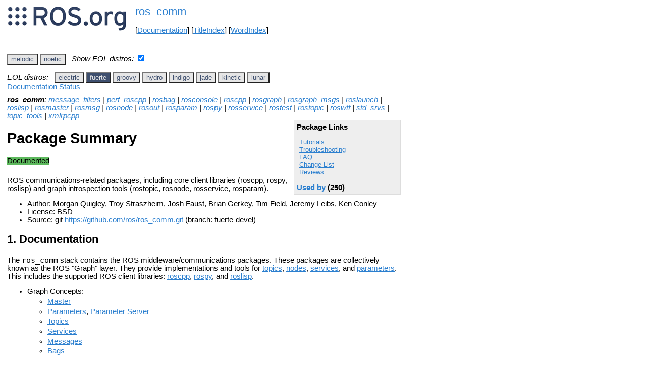

--- FILE ---
content_type: text/html
request_url: https://ros.fei.edu.br/roswiki/ros_comm.html?distro=fuerte
body_size: 12359
content:
<!DOCTYPE HTML PUBLIC "-//W3C//DTD HTML 4.01//EN" "http://www.w3.org/TR/html4/strict.dtd">
<html>
<head>
<link rel="canonical" href="http://wiki.ros.org/ros_comm"/>
<meta http-equiv="content-type" content="text/html; charset=utf-8">
<title>ros_comm</title>
<link rel="stylesheet" type="text/css" media="all" charset="utf-8" href="rostheme/css/common.css">
<link rel="stylesheet" type="text/css" media="screen" charset="utf-8" href="rostheme/css/screen.css">
<link rel="stylesheet" type="text/css" media="print" charset="utf-8" href="rostheme/css/print.css">
<style type="text/css">
ul.pagetitle{
  display: inline;
  margin: 0;
  padding: 0;
  font-size: 1.5em;
}
li.pagetitle{
  display: inline;
  margin: 0;
}
td.noborder {
  border: 0;
}
</style>
<script type="text/javascript" src="./custom/libraries/jquery.min.js"></script><script type="text/javascript" src="./custom/js/rosversion.js"></script><script type="text/javascript" src="./custom/js/seesaw.js"></script><script type="text/javascript" src="./custom/js/sorttable.js"></script></head>
<body>
<table>
<tr>
<td class="noborder">
<img src="logo.png">
</td>
<td class="noborder">
<ul class="pagetitle">
<li class="pagetitle"><a class="backlink">ros_comm</a>
</ul>
<br><br>
[<a href="Documentation.html">Documentation</a>]&nbsp;[<a href="TitleIndex.html">TitleIndex</a>]&nbsp;[<a href="WordIndex.html">WordIndex</a>]&nbsp;
</td>
</tr>
</table>
<hr>
<div id="page">
<div dir="ltr" id="content" lang="en"><span class="anchor" id="top"></span>
<span class="anchor" id="line-1"></span><p class="line867"><span id="rosversion_selector" class="btn-group">
<button id="melodic" class="btn btn-default" onClick="Version({show:['boxturtle_and_newer', 'cturtle_and_newer', 'diamondback_and_newer', 'electric_and_newer', 'fuerte_and_newer', 'groovy_and_newer', 'hydro_and_newer', 'indigo_and_newer', 'jade_and_newer', 'kinetic_and_newer', 'lunar_and_newer', 'melodic_and_newer', 'melodic_and_older', 'noetic_and_older', 'unstable_and_older', 'melodic'], hide:['melodic_and_newer', 'noetic_and_newer', 'unstable_and_newer', 'boxturtle_and_older', 'cturtle_and_older', 'diamondback_and_older', 'electric_and_older', 'fuerte_and_older', 'groovy_and_older', 'hydro_and_older', 'indigo_and_older', 'jade_and_older', 'kinetic_and_older', 'lunar_and_older', 'melodic_and_older', 'boxturtle', 'cturtle', 'diamondback', 'electric', 'fuerte', 'groovy', 'hydro', 'indigo', 'jade', 'kinetic', 'lunar', 'noetic', 'unstable'], target_ros_distro:'melodic'});this.style.color='#e6e6e6';this.style.background='#3e4f6e';var distro_button = document.getElementById('boxturtle');if (distro_button) {  distro_button.style.background='#e6e6e6';  distro_button.style.color='#3e4f6e';}var distro_button = document.getElementById('cturtle');if (distro_button) {  distro_button.style.background='#e6e6e6';  distro_button.style.color='#3e4f6e';}var distro_button = document.getElementById('diamondback');if (distro_button) {  distro_button.style.background='#e6e6e6';  distro_button.style.color='#3e4f6e';}var distro_button = document.getElementById('electric');if (distro_button) {  distro_button.style.background='#e6e6e6';  distro_button.style.color='#3e4f6e';}var distro_button = document.getElementById('fuerte');if (distro_button) {  distro_button.style.background='#e6e6e6';  distro_button.style.color='#3e4f6e';}var distro_button = document.getElementById('groovy');if (distro_button) {  distro_button.style.background='#e6e6e6';  distro_button.style.color='#3e4f6e';}var distro_button = document.getElementById('hydro');if (distro_button) {  distro_button.style.background='#e6e6e6';  distro_button.style.color='#3e4f6e';}var distro_button = document.getElementById('indigo');if (distro_button) {  distro_button.style.background='#e6e6e6';  distro_button.style.color='#3e4f6e';}var distro_button = document.getElementById('jade');if (distro_button) {  distro_button.style.background='#e6e6e6';  distro_button.style.color='#3e4f6e';}var distro_button = document.getElementById('kinetic');if (distro_button) {  distro_button.style.background='#e6e6e6';  distro_button.style.color='#3e4f6e';}var distro_button = document.getElementById('lunar');if (distro_button) {  distro_button.style.background='#e6e6e6';  distro_button.style.color='#3e4f6e';}var distro_button = document.getElementById('noetic');if (distro_button) {  distro_button.style.background='#e6e6e6';  distro_button.style.color='#3e4f6e';}var distro_button = document.getElementById('unstable');if (distro_button) {  distro_button.style.background='#e6e6e6';  distro_button.style.color='#3e4f6e';}return false"> melodic </button>
<button id="noetic" class="btn btn-default" onClick="Version({show:['boxturtle_and_newer', 'cturtle_and_newer', 'diamondback_and_newer', 'electric_and_newer', 'fuerte_and_newer', 'groovy_and_newer', 'hydro_and_newer', 'indigo_and_newer', 'jade_and_newer', 'kinetic_and_newer', 'lunar_and_newer', 'melodic_and_newer', 'noetic_and_newer', 'noetic_and_older', 'unstable_and_older', 'noetic'], hide:['noetic_and_newer', 'unstable_and_newer', 'boxturtle_and_older', 'cturtle_and_older', 'diamondback_and_older', 'electric_and_older', 'fuerte_and_older', 'groovy_and_older', 'hydro_and_older', 'indigo_and_older', 'jade_and_older', 'kinetic_and_older', 'lunar_and_older', 'melodic_and_older', 'noetic_and_older', 'boxturtle', 'cturtle', 'diamondback', 'electric', 'fuerte', 'groovy', 'hydro', 'indigo', 'jade', 'kinetic', 'lunar', 'melodic', 'unstable'], target_ros_distro:'noetic'});this.style.color='#e6e6e6';this.style.background='#3e4f6e';var distro_button = document.getElementById('boxturtle');if (distro_button) {  distro_button.style.background='#e6e6e6';  distro_button.style.color='#3e4f6e';}var distro_button = document.getElementById('cturtle');if (distro_button) {  distro_button.style.background='#e6e6e6';  distro_button.style.color='#3e4f6e';}var distro_button = document.getElementById('diamondback');if (distro_button) {  distro_button.style.background='#e6e6e6';  distro_button.style.color='#3e4f6e';}var distro_button = document.getElementById('electric');if (distro_button) {  distro_button.style.background='#e6e6e6';  distro_button.style.color='#3e4f6e';}var distro_button = document.getElementById('fuerte');if (distro_button) {  distro_button.style.background='#e6e6e6';  distro_button.style.color='#3e4f6e';}var distro_button = document.getElementById('groovy');if (distro_button) {  distro_button.style.background='#e6e6e6';  distro_button.style.color='#3e4f6e';}var distro_button = document.getElementById('hydro');if (distro_button) {  distro_button.style.background='#e6e6e6';  distro_button.style.color='#3e4f6e';}var distro_button = document.getElementById('indigo');if (distro_button) {  distro_button.style.background='#e6e6e6';  distro_button.style.color='#3e4f6e';}var distro_button = document.getElementById('jade');if (distro_button) {  distro_button.style.background='#e6e6e6';  distro_button.style.color='#3e4f6e';}var distro_button = document.getElementById('kinetic');if (distro_button) {  distro_button.style.background='#e6e6e6';  distro_button.style.color='#3e4f6e';}var distro_button = document.getElementById('lunar');if (distro_button) {  distro_button.style.background='#e6e6e6';  distro_button.style.color='#3e4f6e';}var distro_button = document.getElementById('melodic');if (distro_button) {  distro_button.style.background='#e6e6e6';  distro_button.style.color='#3e4f6e';}var distro_button = document.getElementById('unstable');if (distro_button) {  distro_button.style.background='#e6e6e6';  distro_button.style.color='#3e4f6e';}return false"> noetic </button>
</span><span style="text-align:left">&nbsp;&nbsp;<i>Show EOL distros:</i>&nbsp;<input type="checkbox" id="rosversions_hidden_checkbox" onchange="showHiddenVersionSelector(this.checked)"></span><div id="rosversions_hidden" style="display:none"><span style="text-align:right"><i>EOL distros:</i>&nbsp;&nbsp;</span><span id="rosversion_selector_hidden" class="btn-group">
<button id="electric" class="btn btn-default" onClick="Version({show:['boxturtle_and_newer', 'cturtle_and_newer', 'diamondback_and_newer', 'electric_and_newer', 'electric_and_older', 'fuerte_and_older', 'groovy_and_older', 'hydro_and_older', 'indigo_and_older', 'jade_and_older', 'kinetic_and_older', 'lunar_and_older', 'melodic_and_older', 'noetic_and_older', 'unstable_and_older', 'electric'], hide:['electric_and_newer', 'fuerte_and_newer', 'groovy_and_newer', 'hydro_and_newer', 'indigo_and_newer', 'jade_and_newer', 'kinetic_and_newer', 'lunar_and_newer', 'melodic_and_newer', 'noetic_and_newer', 'unstable_and_newer', 'boxturtle_and_older', 'cturtle_and_older', 'diamondback_and_older', 'electric_and_older', 'boxturtle', 'cturtle', 'diamondback', 'fuerte', 'groovy', 'hydro', 'indigo', 'jade', 'kinetic', 'lunar', 'melodic', 'noetic', 'unstable'], target_ros_distro:'electric'});this.style.color='#e6e6e6';this.style.background='#3e4f6e';var distro_button = document.getElementById('boxturtle');if (distro_button) {  distro_button.style.background='#e6e6e6';  distro_button.style.color='#3e4f6e';}var distro_button = document.getElementById('cturtle');if (distro_button) {  distro_button.style.background='#e6e6e6';  distro_button.style.color='#3e4f6e';}var distro_button = document.getElementById('diamondback');if (distro_button) {  distro_button.style.background='#e6e6e6';  distro_button.style.color='#3e4f6e';}var distro_button = document.getElementById('fuerte');if (distro_button) {  distro_button.style.background='#e6e6e6';  distro_button.style.color='#3e4f6e';}var distro_button = document.getElementById('groovy');if (distro_button) {  distro_button.style.background='#e6e6e6';  distro_button.style.color='#3e4f6e';}var distro_button = document.getElementById('hydro');if (distro_button) {  distro_button.style.background='#e6e6e6';  distro_button.style.color='#3e4f6e';}var distro_button = document.getElementById('indigo');if (distro_button) {  distro_button.style.background='#e6e6e6';  distro_button.style.color='#3e4f6e';}var distro_button = document.getElementById('jade');if (distro_button) {  distro_button.style.background='#e6e6e6';  distro_button.style.color='#3e4f6e';}var distro_button = document.getElementById('kinetic');if (distro_button) {  distro_button.style.background='#e6e6e6';  distro_button.style.color='#3e4f6e';}var distro_button = document.getElementById('lunar');if (distro_button) {  distro_button.style.background='#e6e6e6';  distro_button.style.color='#3e4f6e';}var distro_button = document.getElementById('melodic');if (distro_button) {  distro_button.style.background='#e6e6e6';  distro_button.style.color='#3e4f6e';}var distro_button = document.getElementById('noetic');if (distro_button) {  distro_button.style.background='#e6e6e6';  distro_button.style.color='#3e4f6e';}var distro_button = document.getElementById('unstable');if (distro_button) {  distro_button.style.background='#e6e6e6';  distro_button.style.color='#3e4f6e';}return false"> electric </button>
<button id="fuerte" class="btn btn-default" onClick="Version({show:['boxturtle_and_newer', 'cturtle_and_newer', 'diamondback_and_newer', 'electric_and_newer', 'fuerte_and_newer', 'fuerte_and_older', 'groovy_and_older', 'hydro_and_older', 'indigo_and_older', 'jade_and_older', 'kinetic_and_older', 'lunar_and_older', 'melodic_and_older', 'noetic_and_older', 'unstable_and_older', 'fuerte'], hide:['fuerte_and_newer', 'groovy_and_newer', 'hydro_and_newer', 'indigo_and_newer', 'jade_and_newer', 'kinetic_and_newer', 'lunar_and_newer', 'melodic_and_newer', 'noetic_and_newer', 'unstable_and_newer', 'boxturtle_and_older', 'cturtle_and_older', 'diamondback_and_older', 'electric_and_older', 'fuerte_and_older', 'boxturtle', 'cturtle', 'diamondback', 'electric', 'groovy', 'hydro', 'indigo', 'jade', 'kinetic', 'lunar', 'melodic', 'noetic', 'unstable'], target_ros_distro:'fuerte'});this.style.color='#e6e6e6';this.style.background='#3e4f6e';var distro_button = document.getElementById('boxturtle');if (distro_button) {  distro_button.style.background='#e6e6e6';  distro_button.style.color='#3e4f6e';}var distro_button = document.getElementById('cturtle');if (distro_button) {  distro_button.style.background='#e6e6e6';  distro_button.style.color='#3e4f6e';}var distro_button = document.getElementById('diamondback');if (distro_button) {  distro_button.style.background='#e6e6e6';  distro_button.style.color='#3e4f6e';}var distro_button = document.getElementById('electric');if (distro_button) {  distro_button.style.background='#e6e6e6';  distro_button.style.color='#3e4f6e';}var distro_button = document.getElementById('groovy');if (distro_button) {  distro_button.style.background='#e6e6e6';  distro_button.style.color='#3e4f6e';}var distro_button = document.getElementById('hydro');if (distro_button) {  distro_button.style.background='#e6e6e6';  distro_button.style.color='#3e4f6e';}var distro_button = document.getElementById('indigo');if (distro_button) {  distro_button.style.background='#e6e6e6';  distro_button.style.color='#3e4f6e';}var distro_button = document.getElementById('jade');if (distro_button) {  distro_button.style.background='#e6e6e6';  distro_button.style.color='#3e4f6e';}var distro_button = document.getElementById('kinetic');if (distro_button) {  distro_button.style.background='#e6e6e6';  distro_button.style.color='#3e4f6e';}var distro_button = document.getElementById('lunar');if (distro_button) {  distro_button.style.background='#e6e6e6';  distro_button.style.color='#3e4f6e';}var distro_button = document.getElementById('melodic');if (distro_button) {  distro_button.style.background='#e6e6e6';  distro_button.style.color='#3e4f6e';}var distro_button = document.getElementById('noetic');if (distro_button) {  distro_button.style.background='#e6e6e6';  distro_button.style.color='#3e4f6e';}var distro_button = document.getElementById('unstable');if (distro_button) {  distro_button.style.background='#e6e6e6';  distro_button.style.color='#3e4f6e';}return false"> fuerte </button>
<button id="groovy" class="btn btn-default" onClick="Version({show:['boxturtle_and_newer', 'cturtle_and_newer', 'diamondback_and_newer', 'electric_and_newer', 'fuerte_and_newer', 'groovy_and_newer', 'groovy_and_older', 'hydro_and_older', 'indigo_and_older', 'jade_and_older', 'kinetic_and_older', 'lunar_and_older', 'melodic_and_older', 'noetic_and_older', 'unstable_and_older', 'groovy'], hide:['groovy_and_newer', 'hydro_and_newer', 'indigo_and_newer', 'jade_and_newer', 'kinetic_and_newer', 'lunar_and_newer', 'melodic_and_newer', 'noetic_and_newer', 'unstable_and_newer', 'boxturtle_and_older', 'cturtle_and_older', 'diamondback_and_older', 'electric_and_older', 'fuerte_and_older', 'groovy_and_older', 'boxturtle', 'cturtle', 'diamondback', 'electric', 'fuerte', 'hydro', 'indigo', 'jade', 'kinetic', 'lunar', 'melodic', 'noetic', 'unstable'], target_ros_distro:'groovy'});this.style.color='#e6e6e6';this.style.background='#3e4f6e';var distro_button = document.getElementById('boxturtle');if (distro_button) {  distro_button.style.background='#e6e6e6';  distro_button.style.color='#3e4f6e';}var distro_button = document.getElementById('cturtle');if (distro_button) {  distro_button.style.background='#e6e6e6';  distro_button.style.color='#3e4f6e';}var distro_button = document.getElementById('diamondback');if (distro_button) {  distro_button.style.background='#e6e6e6';  distro_button.style.color='#3e4f6e';}var distro_button = document.getElementById('electric');if (distro_button) {  distro_button.style.background='#e6e6e6';  distro_button.style.color='#3e4f6e';}var distro_button = document.getElementById('fuerte');if (distro_button) {  distro_button.style.background='#e6e6e6';  distro_button.style.color='#3e4f6e';}var distro_button = document.getElementById('hydro');if (distro_button) {  distro_button.style.background='#e6e6e6';  distro_button.style.color='#3e4f6e';}var distro_button = document.getElementById('indigo');if (distro_button) {  distro_button.style.background='#e6e6e6';  distro_button.style.color='#3e4f6e';}var distro_button = document.getElementById('jade');if (distro_button) {  distro_button.style.background='#e6e6e6';  distro_button.style.color='#3e4f6e';}var distro_button = document.getElementById('kinetic');if (distro_button) {  distro_button.style.background='#e6e6e6';  distro_button.style.color='#3e4f6e';}var distro_button = document.getElementById('lunar');if (distro_button) {  distro_button.style.background='#e6e6e6';  distro_button.style.color='#3e4f6e';}var distro_button = document.getElementById('melodic');if (distro_button) {  distro_button.style.background='#e6e6e6';  distro_button.style.color='#3e4f6e';}var distro_button = document.getElementById('noetic');if (distro_button) {  distro_button.style.background='#e6e6e6';  distro_button.style.color='#3e4f6e';}var distro_button = document.getElementById('unstable');if (distro_button) {  distro_button.style.background='#e6e6e6';  distro_button.style.color='#3e4f6e';}return false"> groovy </button>
<button id="hydro" class="btn btn-default" onClick="Version({show:['boxturtle_and_newer', 'cturtle_and_newer', 'diamondback_and_newer', 'electric_and_newer', 'fuerte_and_newer', 'groovy_and_newer', 'hydro_and_newer', 'hydro_and_older', 'indigo_and_older', 'jade_and_older', 'kinetic_and_older', 'lunar_and_older', 'melodic_and_older', 'noetic_and_older', 'unstable_and_older', 'hydro'], hide:['hydro_and_newer', 'indigo_and_newer', 'jade_and_newer', 'kinetic_and_newer', 'lunar_and_newer', 'melodic_and_newer', 'noetic_and_newer', 'unstable_and_newer', 'boxturtle_and_older', 'cturtle_and_older', 'diamondback_and_older', 'electric_and_older', 'fuerte_and_older', 'groovy_and_older', 'hydro_and_older', 'boxturtle', 'cturtle', 'diamondback', 'electric', 'fuerte', 'groovy', 'indigo', 'jade', 'kinetic', 'lunar', 'melodic', 'noetic', 'unstable'], target_ros_distro:'hydro'});this.style.color='#e6e6e6';this.style.background='#3e4f6e';var distro_button = document.getElementById('boxturtle');if (distro_button) {  distro_button.style.background='#e6e6e6';  distro_button.style.color='#3e4f6e';}var distro_button = document.getElementById('cturtle');if (distro_button) {  distro_button.style.background='#e6e6e6';  distro_button.style.color='#3e4f6e';}var distro_button = document.getElementById('diamondback');if (distro_button) {  distro_button.style.background='#e6e6e6';  distro_button.style.color='#3e4f6e';}var distro_button = document.getElementById('electric');if (distro_button) {  distro_button.style.background='#e6e6e6';  distro_button.style.color='#3e4f6e';}var distro_button = document.getElementById('fuerte');if (distro_button) {  distro_button.style.background='#e6e6e6';  distro_button.style.color='#3e4f6e';}var distro_button = document.getElementById('groovy');if (distro_button) {  distro_button.style.background='#e6e6e6';  distro_button.style.color='#3e4f6e';}var distro_button = document.getElementById('indigo');if (distro_button) {  distro_button.style.background='#e6e6e6';  distro_button.style.color='#3e4f6e';}var distro_button = document.getElementById('jade');if (distro_button) {  distro_button.style.background='#e6e6e6';  distro_button.style.color='#3e4f6e';}var distro_button = document.getElementById('kinetic');if (distro_button) {  distro_button.style.background='#e6e6e6';  distro_button.style.color='#3e4f6e';}var distro_button = document.getElementById('lunar');if (distro_button) {  distro_button.style.background='#e6e6e6';  distro_button.style.color='#3e4f6e';}var distro_button = document.getElementById('melodic');if (distro_button) {  distro_button.style.background='#e6e6e6';  distro_button.style.color='#3e4f6e';}var distro_button = document.getElementById('noetic');if (distro_button) {  distro_button.style.background='#e6e6e6';  distro_button.style.color='#3e4f6e';}var distro_button = document.getElementById('unstable');if (distro_button) {  distro_button.style.background='#e6e6e6';  distro_button.style.color='#3e4f6e';}return false"> hydro </button>
<button id="indigo" class="btn btn-default" onClick="Version({show:['boxturtle_and_newer', 'cturtle_and_newer', 'diamondback_and_newer', 'electric_and_newer', 'fuerte_and_newer', 'groovy_and_newer', 'hydro_and_newer', 'indigo_and_newer', 'indigo_and_older', 'jade_and_older', 'kinetic_and_older', 'lunar_and_older', 'melodic_and_older', 'noetic_and_older', 'unstable_and_older', 'indigo'], hide:['indigo_and_newer', 'jade_and_newer', 'kinetic_and_newer', 'lunar_and_newer', 'melodic_and_newer', 'noetic_and_newer', 'unstable_and_newer', 'boxturtle_and_older', 'cturtle_and_older', 'diamondback_and_older', 'electric_and_older', 'fuerte_and_older', 'groovy_and_older', 'hydro_and_older', 'indigo_and_older', 'boxturtle', 'cturtle', 'diamondback', 'electric', 'fuerte', 'groovy', 'hydro', 'jade', 'kinetic', 'lunar', 'melodic', 'noetic', 'unstable'], target_ros_distro:'indigo'});this.style.color='#e6e6e6';this.style.background='#3e4f6e';var distro_button = document.getElementById('boxturtle');if (distro_button) {  distro_button.style.background='#e6e6e6';  distro_button.style.color='#3e4f6e';}var distro_button = document.getElementById('cturtle');if (distro_button) {  distro_button.style.background='#e6e6e6';  distro_button.style.color='#3e4f6e';}var distro_button = document.getElementById('diamondback');if (distro_button) {  distro_button.style.background='#e6e6e6';  distro_button.style.color='#3e4f6e';}var distro_button = document.getElementById('electric');if (distro_button) {  distro_button.style.background='#e6e6e6';  distro_button.style.color='#3e4f6e';}var distro_button = document.getElementById('fuerte');if (distro_button) {  distro_button.style.background='#e6e6e6';  distro_button.style.color='#3e4f6e';}var distro_button = document.getElementById('groovy');if (distro_button) {  distro_button.style.background='#e6e6e6';  distro_button.style.color='#3e4f6e';}var distro_button = document.getElementById('hydro');if (distro_button) {  distro_button.style.background='#e6e6e6';  distro_button.style.color='#3e4f6e';}var distro_button = document.getElementById('jade');if (distro_button) {  distro_button.style.background='#e6e6e6';  distro_button.style.color='#3e4f6e';}var distro_button = document.getElementById('kinetic');if (distro_button) {  distro_button.style.background='#e6e6e6';  distro_button.style.color='#3e4f6e';}var distro_button = document.getElementById('lunar');if (distro_button) {  distro_button.style.background='#e6e6e6';  distro_button.style.color='#3e4f6e';}var distro_button = document.getElementById('melodic');if (distro_button) {  distro_button.style.background='#e6e6e6';  distro_button.style.color='#3e4f6e';}var distro_button = document.getElementById('noetic');if (distro_button) {  distro_button.style.background='#e6e6e6';  distro_button.style.color='#3e4f6e';}var distro_button = document.getElementById('unstable');if (distro_button) {  distro_button.style.background='#e6e6e6';  distro_button.style.color='#3e4f6e';}return false"> indigo </button>
<button id="jade" class="btn btn-default" onClick="Version({show:['boxturtle_and_newer', 'cturtle_and_newer', 'diamondback_and_newer', 'electric_and_newer', 'fuerte_and_newer', 'groovy_and_newer', 'hydro_and_newer', 'indigo_and_newer', 'jade_and_newer', 'jade_and_older', 'kinetic_and_older', 'lunar_and_older', 'melodic_and_older', 'noetic_and_older', 'unstable_and_older', 'jade'], hide:['jade_and_newer', 'kinetic_and_newer', 'lunar_and_newer', 'melodic_and_newer', 'noetic_and_newer', 'unstable_and_newer', 'boxturtle_and_older', 'cturtle_and_older', 'diamondback_and_older', 'electric_and_older', 'fuerte_and_older', 'groovy_and_older', 'hydro_and_older', 'indigo_and_older', 'jade_and_older', 'boxturtle', 'cturtle', 'diamondback', 'electric', 'fuerte', 'groovy', 'hydro', 'indigo', 'kinetic', 'lunar', 'melodic', 'noetic', 'unstable'], target_ros_distro:'jade'});this.style.color='#e6e6e6';this.style.background='#3e4f6e';var distro_button = document.getElementById('boxturtle');if (distro_button) {  distro_button.style.background='#e6e6e6';  distro_button.style.color='#3e4f6e';}var distro_button = document.getElementById('cturtle');if (distro_button) {  distro_button.style.background='#e6e6e6';  distro_button.style.color='#3e4f6e';}var distro_button = document.getElementById('diamondback');if (distro_button) {  distro_button.style.background='#e6e6e6';  distro_button.style.color='#3e4f6e';}var distro_button = document.getElementById('electric');if (distro_button) {  distro_button.style.background='#e6e6e6';  distro_button.style.color='#3e4f6e';}var distro_button = document.getElementById('fuerte');if (distro_button) {  distro_button.style.background='#e6e6e6';  distro_button.style.color='#3e4f6e';}var distro_button = document.getElementById('groovy');if (distro_button) {  distro_button.style.background='#e6e6e6';  distro_button.style.color='#3e4f6e';}var distro_button = document.getElementById('hydro');if (distro_button) {  distro_button.style.background='#e6e6e6';  distro_button.style.color='#3e4f6e';}var distro_button = document.getElementById('indigo');if (distro_button) {  distro_button.style.background='#e6e6e6';  distro_button.style.color='#3e4f6e';}var distro_button = document.getElementById('kinetic');if (distro_button) {  distro_button.style.background='#e6e6e6';  distro_button.style.color='#3e4f6e';}var distro_button = document.getElementById('lunar');if (distro_button) {  distro_button.style.background='#e6e6e6';  distro_button.style.color='#3e4f6e';}var distro_button = document.getElementById('melodic');if (distro_button) {  distro_button.style.background='#e6e6e6';  distro_button.style.color='#3e4f6e';}var distro_button = document.getElementById('noetic');if (distro_button) {  distro_button.style.background='#e6e6e6';  distro_button.style.color='#3e4f6e';}var distro_button = document.getElementById('unstable');if (distro_button) {  distro_button.style.background='#e6e6e6';  distro_button.style.color='#3e4f6e';}return false"> jade </button>
<button id="kinetic" class="btn btn-default" onClick="Version({show:['boxturtle_and_newer', 'cturtle_and_newer', 'diamondback_and_newer', 'electric_and_newer', 'fuerte_and_newer', 'groovy_and_newer', 'hydro_and_newer', 'indigo_and_newer', 'jade_and_newer', 'kinetic_and_newer', 'kinetic_and_older', 'lunar_and_older', 'melodic_and_older', 'noetic_and_older', 'unstable_and_older', 'kinetic'], hide:['kinetic_and_newer', 'lunar_and_newer', 'melodic_and_newer', 'noetic_and_newer', 'unstable_and_newer', 'boxturtle_and_older', 'cturtle_and_older', 'diamondback_and_older', 'electric_and_older', 'fuerte_and_older', 'groovy_and_older', 'hydro_and_older', 'indigo_and_older', 'jade_and_older', 'kinetic_and_older', 'boxturtle', 'cturtle', 'diamondback', 'electric', 'fuerte', 'groovy', 'hydro', 'indigo', 'jade', 'lunar', 'melodic', 'noetic', 'unstable'], target_ros_distro:'kinetic'});this.style.color='#e6e6e6';this.style.background='#3e4f6e';var distro_button = document.getElementById('boxturtle');if (distro_button) {  distro_button.style.background='#e6e6e6';  distro_button.style.color='#3e4f6e';}var distro_button = document.getElementById('cturtle');if (distro_button) {  distro_button.style.background='#e6e6e6';  distro_button.style.color='#3e4f6e';}var distro_button = document.getElementById('diamondback');if (distro_button) {  distro_button.style.background='#e6e6e6';  distro_button.style.color='#3e4f6e';}var distro_button = document.getElementById('electric');if (distro_button) {  distro_button.style.background='#e6e6e6';  distro_button.style.color='#3e4f6e';}var distro_button = document.getElementById('fuerte');if (distro_button) {  distro_button.style.background='#e6e6e6';  distro_button.style.color='#3e4f6e';}var distro_button = document.getElementById('groovy');if (distro_button) {  distro_button.style.background='#e6e6e6';  distro_button.style.color='#3e4f6e';}var distro_button = document.getElementById('hydro');if (distro_button) {  distro_button.style.background='#e6e6e6';  distro_button.style.color='#3e4f6e';}var distro_button = document.getElementById('indigo');if (distro_button) {  distro_button.style.background='#e6e6e6';  distro_button.style.color='#3e4f6e';}var distro_button = document.getElementById('jade');if (distro_button) {  distro_button.style.background='#e6e6e6';  distro_button.style.color='#3e4f6e';}var distro_button = document.getElementById('lunar');if (distro_button) {  distro_button.style.background='#e6e6e6';  distro_button.style.color='#3e4f6e';}var distro_button = document.getElementById('melodic');if (distro_button) {  distro_button.style.background='#e6e6e6';  distro_button.style.color='#3e4f6e';}var distro_button = document.getElementById('noetic');if (distro_button) {  distro_button.style.background='#e6e6e6';  distro_button.style.color='#3e4f6e';}var distro_button = document.getElementById('unstable');if (distro_button) {  distro_button.style.background='#e6e6e6';  distro_button.style.color='#3e4f6e';}return false"> kinetic </button>
<button id="lunar" class="btn btn-default" onClick="Version({show:['boxturtle_and_newer', 'cturtle_and_newer', 'diamondback_and_newer', 'electric_and_newer', 'fuerte_and_newer', 'groovy_and_newer', 'hydro_and_newer', 'indigo_and_newer', 'jade_and_newer', 'kinetic_and_newer', 'lunar_and_newer', 'lunar_and_older', 'melodic_and_older', 'noetic_and_older', 'unstable_and_older', 'lunar'], hide:['lunar_and_newer', 'melodic_and_newer', 'noetic_and_newer', 'unstable_and_newer', 'boxturtle_and_older', 'cturtle_and_older', 'diamondback_and_older', 'electric_and_older', 'fuerte_and_older', 'groovy_and_older', 'hydro_and_older', 'indigo_and_older', 'jade_and_older', 'kinetic_and_older', 'lunar_and_older', 'boxturtle', 'cturtle', 'diamondback', 'electric', 'fuerte', 'groovy', 'hydro', 'indigo', 'jade', 'kinetic', 'melodic', 'noetic', 'unstable'], target_ros_distro:'lunar'});this.style.color='#e6e6e6';this.style.background='#3e4f6e';var distro_button = document.getElementById('boxturtle');if (distro_button) {  distro_button.style.background='#e6e6e6';  distro_button.style.color='#3e4f6e';}var distro_button = document.getElementById('cturtle');if (distro_button) {  distro_button.style.background='#e6e6e6';  distro_button.style.color='#3e4f6e';}var distro_button = document.getElementById('diamondback');if (distro_button) {  distro_button.style.background='#e6e6e6';  distro_button.style.color='#3e4f6e';}var distro_button = document.getElementById('electric');if (distro_button) {  distro_button.style.background='#e6e6e6';  distro_button.style.color='#3e4f6e';}var distro_button = document.getElementById('fuerte');if (distro_button) {  distro_button.style.background='#e6e6e6';  distro_button.style.color='#3e4f6e';}var distro_button = document.getElementById('groovy');if (distro_button) {  distro_button.style.background='#e6e6e6';  distro_button.style.color='#3e4f6e';}var distro_button = document.getElementById('hydro');if (distro_button) {  distro_button.style.background='#e6e6e6';  distro_button.style.color='#3e4f6e';}var distro_button = document.getElementById('indigo');if (distro_button) {  distro_button.style.background='#e6e6e6';  distro_button.style.color='#3e4f6e';}var distro_button = document.getElementById('jade');if (distro_button) {  distro_button.style.background='#e6e6e6';  distro_button.style.color='#3e4f6e';}var distro_button = document.getElementById('kinetic');if (distro_button) {  distro_button.style.background='#e6e6e6';  distro_button.style.color='#3e4f6e';}var distro_button = document.getElementById('melodic');if (distro_button) {  distro_button.style.background='#e6e6e6';  distro_button.style.color='#3e4f6e';}var distro_button = document.getElementById('noetic');if (distro_button) {  distro_button.style.background='#e6e6e6';  distro_button.style.color='#3e4f6e';}var distro_button = document.getElementById('unstable');if (distro_button) {  distro_button.style.background='#e6e6e6';  distro_button.style.color='#3e4f6e';}return false"> lunar </button>
</span>
</div><div id="doc_status_link" style="margin-bottom:10px"><span style="text-align:left"><a href="javascript:toggleDocStatus()">Documentation Status</a></span></div><div id="doc_status" style="background:#CCCCCC;display:none;margin-top:0px;margin-bottom:0px;padding-top:0px"><ul style="padding-top:5px;margin-top:0px;margin-bottom:0px;padding-bottom:5px;"><li><b>electric:</b> <i>Documentation generated on March 02, 2013 at 01:21 PM</i></li><br><li><b>fuerte:</b> <i>Documentation generated on December 28, 2013 at 05:32 PM</i></li><br><li><b>groovy:</b> <i>Documentation generated on October 06, 2014 at 11:53 AM</i></li><br><li><b>hydro:</b> <i>Documentation generated on August 28, 2015 at 12:34 PM</i><span style="font-size:10px"> (<a href="http://jenkins.ros.org/job/doc-hydro-ros_comm/">doc job</a>).</span></li><br><li><b>indigo:</b> <i>Documentation generated on June 07, 2019 at 04:56 AM</i><span style="font-size:10px"> (<a href="http://build.ros.org/view/Idoc/job/Idoc__ros_comm__ubuntu_trusty_amd64">doc job</a>).</span></li><br><li><b>jade:</b> <i>Documentation generated on March 07, 2017 at 11:33 AM</i><span style="font-size:10px"> (<a href="http://build.ros.org/view/Jdoc/job/Jdoc__ros_comm__ubuntu_trusty_amd64">doc job</a>).</span></li><br><li><b>kinetic:</b> <i>Documentation generated on November 02, 2020 at 03:48 AM</i><span style="font-size:10px"> (<a href="http://build.ros.org/view/Kdoc/job/Kdoc__ros_comm__ubuntu_xenial_amd64">doc job</a>).</span></li><br><li><b>lunar:</b> <i>Documentation generated on February 03, 2019 at 11:23 AM</i><span style="font-size:10px"> (<a href="http://build.ros.org/view/Ldoc/job/Ldoc__ros_comm__ubuntu_xenial_amd64">doc job</a>).</span></li><br><li><b>melodic:</b> <i>Documentation generated on March 01, 2022 at 07:25 AM</i><span style="font-size:10px"> (<a href="https://build.ros.org/view/Mdoc/job/Mdoc__ros_comm__ubuntu_bionic_amd64">doc job</a>).</span></li><br><li><b>noetic:</b> <i>Documentation generated on May 20, 2025 at 10:54 AM</i><span style="font-size:10px"> (<a href="https://build.ros.org/view/Ndoc/job/Ndoc__ros_comm__ubuntu_focal_amd64">doc job</a>).</span></li><br></div><div class="version electric"><em><strong>ros_comm</strong>: <a href="./cpp_common.html?distro=electric">cpp_common</a> | <a href="./message_filters.html?distro=electric">message_filters</a> | <a href="./perf_roscpp.html?distro=electric">perf_roscpp</a> | <a href="./rosbag.html?distro=electric">rosbag</a> | <a href="./rosbagmigration.html?distro=electric">rosbagmigration</a> | <a href="./rosconsole.html?distro=electric">rosconsole</a> | <a href="./roscore_migration_rules.html?distro=electric">roscore_migration_rules</a> | <a href="./roscpp.html?distro=electric">roscpp</a> | <a href="./roscpp_serialization.html?distro=electric">roscpp_serialization</a> | <a href="./roscpp_traits.html?distro=electric">roscpp_traits</a> | <a href="./rosgraph.html?distro=electric">rosgraph</a> | <a href="./rosgraph_msgs.html?distro=electric">rosgraph_msgs</a> | <a href="./roslaunch.html?distro=electric">roslaunch</a> | <a href="./roslisp.html?distro=electric">roslisp</a> | <a href="./rosmaster.html?distro=electric">rosmaster</a> | <a href="./rosmsg.html?distro=electric">rosmsg</a> | <a href="./rosnode.html?distro=electric">rosnode</a> | <a href="./rosout.html?distro=electric">rosout</a> | <a href="./rosparam.html?distro=electric">rosparam</a> | <a href="./rospy.html?distro=electric">rospy</a> | <a href="./rosservice.html?distro=electric">rosservice</a> | <a href="./rostest.html?distro=electric">rostest</a> | <a href="./rostime.html?distro=electric">rostime</a> | <a href="./rostopic.html?distro=electric">rostopic</a> | <a href="./roswtf.html?distro=electric">roswtf</a> | <a href="./std_msgs.html?distro=electric">std_msgs</a> | <a href="./std_srvs.html?distro=electric">std_srvs</a> | <a href="./topic_tools.html?distro=electric">topic_tools</a> | <a href="./xmlrpcpp.html?distro=electric">xmlrpcpp</a></em><br><div class="package-links"><strong>Package Links</strong><ul><li><a href="./ros_comm(2f)Tutorials.html">Tutorials</a></li><li><a href="./ros_comm(2f)Troubleshooting.html">Troubleshooting</a></li><li><a href="http://answers.ros.org/questions/scope:all/sort:activity-desc/tags:ros_comm/page:1/">FAQ</a></li><li><a href="./ros_comm(2f)ChangeList.html">Change List</a></li><li><a href="./ros_comm(2f)Reviews.html">Reviews</a></li></ul><script type="text/javascript" src="./custom/js/roswiki.js"></script><strong><a href="#" onClick="toggleExpandable('electricdependencies-list'); return false;">Dependencies</a> (1)</strong><br /><div id="electricdependencies-list" style="display:none"><ul><li><a href="./ros.html?distro=electric">ros</a></li></ul></div><strong><a href="#" onClick="toggleExpandable('electricused-by-list'); return false;">Used by</a> (173)</strong><br /><div id="electricused-by-list" style="display:none"><ul><li><a href="./applanix_driver.html?distro=electric">applanix_driver</a></li><li><a href="./arbotix.html?distro=electric">arbotix</a></li><li><a href="./arm_navigation.html?distro=electric">arm_navigation</a></li><li><a href="./arm_navigation_experimental.html?distro=electric">arm_navigation_exper...</a></li><li><a href="./art_vehicle.html?distro=electric">art_vehicle</a></li><li><a href="./asctec_drivers.html?distro=electric">asctec_drivers</a></li><li><a href="./audio_common.html?distro=electric">audio_common</a></li><li><a href="./bond_core.html?distro=electric">bond_core</a></li><li><a href="./bosch_image_proc.html?distro=electric">bosch_image_proc</a></li><li><a href="./bosch_manipulation_utils.html?distro=electric">bosch_manipulation_u...</a></li><li><a href="./brown_drivers.html?distro=electric">brown_drivers</a></li><li><a href="./brown_perception.html?distro=electric">brown_perception</a></li><li><a href="./brown_remotelab.html?distro=electric">brown_remotelab</a></li><li><a href="./camera_drivers.html?distro=electric">camera_drivers</a></li><li><a href="./camera_pose.html?distro=electric">camera_pose</a></li><li><a href="./camera_umd.html?distro=electric">camera_umd</a></li><li><a href="./cart_pushing.html?distro=electric">cart_pushing</a></li><li><a href="./clearpath_common.html?distro=electric">clearpath_common</a></li><li><a href="./clearpath_husky.html?distro=electric">clearpath_husky</a></li><li><a href="./clearpath_kinect.html?distro=electric">clearpath_kinect</a></li><li><a href="./client_rosjava_jni.html?distro=electric">client_rosjava_jni</a></li><li><a href="./cn(2d)alica(2d)ros(2d)pkg.html?distro=electric">cn-alica-ros-pkg</a></li><li><a href="./cn(2d)roscs(2d)ros(2d)pkg.html?distro=electric">cn-roscs-ros-pkg</a></li><li><a href="./cn(2d)util(2d)ros(2d)pkg.html?distro=electric">cn-util-ros-pkg</a></li><li><a href="./cob_calibration.html?distro=electric">cob_calibration</a></li><li><a href="./cob_command_tools.html?distro=electric">cob_command_tools</a></li><li><a href="./cob_common.html?distro=electric">cob_common</a></li><li><a href="./cob_driver.html?distro=electric">cob_driver</a></li><li><a href="./cob_environment_perception.html?distro=electric">cob_environment_perc...</a></li><li><a href="./cob_environments.html?distro=electric">cob_environments</a></li><li><a href="./cob_navigation.html?distro=electric">cob_navigation</a></li><li><a href="./cob_object_perception.html?distro=electric">cob_object_perceptio...</a></li><li><a href="./cob_people_perception.html?distro=electric">cob_people_perceptio...</a></li><li><a href="./cob_perception_common.html?distro=electric">cob_perception_commo...</a></li><li><a href="./cob_robots.html?distro=electric">cob_robots</a></li><li><a href="./common.html?distro=electric">common</a></li><li><a href="./common_msgs.html?distro=electric">common_msgs</a></li><li><a href="./common_tutorials.html?distro=electric">common_tutorials</a></li><li><a href="./control.html?distro=electric">control</a></li><li><a href="./csiro_asl_utils.html?distro=electric">csiro_asl_utils</a></li><li><a href="./diagnostics.html?distro=electric">diagnostics</a></li><li><a href="./diagnostics_monitors.html?distro=electric">diagnostics_monitors...</a></li><li><a href="./documentation.html?distro=electric">documentation</a></li><li><a href="./dynamixel_motor.html?distro=electric">dynamixel_motor</a></li><li><a href="./eddiebot.html?distro=electric">eddiebot</a></li><li><a href="./ee_cart_imped.html?distro=electric">ee_cart_imped</a></li><li><a href="./erratic_robot.html?distro=electric">erratic_robot</a></li><li><a href="./ethzasl_message_transport.html?distro=electric">ethzasl_message_tran...</a></li><li><a href="./ethzasl_xsens_driver.html?distro=electric">ethzasl_xsens_driver...</a></li><li><a href="./executive_smach.html?distro=electric">executive_smach</a></li><li><a href="./executive_smach_visualization.html?distro=electric">executive_smach_visu...</a></li><li><a href="./executive_teer.html?distro=electric">executive_teer</a></li><li><a href="./flirtlib_features.html?distro=electric">flirtlib_features</a></li><li><a href="./freiburg_tools.html?distro=electric">freiburg_tools</a></li><li><a href="./geometry.html?distro=electric">geometry</a></li><li><a href="./geometry_experimental.html?distro=electric">geometry_experimenta...</a></li><li><a href="./geometry_tutorials.html?distro=electric">geometry_tutorials</a></li><li><a href="./geometry_visualization.html?distro=electric">geometry_visualizati...</a></li><li><a href="./gps_umd.html?distro=electric">gps_umd</a></li><li><a href="./graspit_simulator.html?distro=electric">graspit_simulator</a></li><li><a href="./hector_common.html?distro=electric">hector_common</a></li><li><a href="./hector_gazebo.html?distro=electric">hector_gazebo</a></li><li><a href="./hector_localization.html?distro=electric">hector_localization</a></li><li><a href="./hector_quadrotor.html?distro=electric">hector_quadrotor</a></li><li><a href="./hector_slam.html?distro=electric">hector_slam</a></li><li><a href="./hector_worldmodel.html?distro=electric">hector_worldmodel</a></li><li><a href="./humanoid_msgs.html?distro=electric">humanoid_msgs</a></li><li><a href="./humanoid_navigation.html?distro=electric">humanoid_navigation</a></li><li><a href="./humanoid_walk.html?distro=electric">humanoid_walk</a></li><li><a href="./ias_common.html?distro=electric">ias_common</a></li><li><a href="./image_common.html?distro=electric">image_common</a></li><li><a href="./image_pipeline.html?distro=electric">image_pipeline</a></li><li><a href="./image_transport_plugins.html?distro=electric">image_transport_plug...</a></li><li><a href="./imu_drivers.html?distro=electric">imu_drivers</a></li><li><a href="./industrial.html?distro=electric">industrial</a></li><li><a href="./ipa_canopen.html?distro=electric">ipa_canopen</a></li><li><a href="./joystick_drivers.html?distro=electric">joystick_drivers</a></li><li><a href="./joystick_drivers_tutorials.html?distro=electric">joystick_drivers_tut...</a></li><li><a href="./knowrob.html?distro=electric">knowrob</a></li><li><a href="./laser_drivers.html?distro=electric">laser_drivers</a></li><li><a href="./laser_pipeline.html?distro=electric">laser_pipeline</a></li><li><a href="./linux_networking.html?distro=electric">linux_networking</a></li><li><a href="./motion_analysis_mocap.html?distro=electric">motion_analysis_moca...</a></li><li><a href="./multimaster_experimental.html?distro=electric">multimaster_experime...</a></li><li><a href="./nao_common.html?distro=electric">nao_common</a></li><li><a href="./nao_robot.html?distro=electric">nao_robot</a></li><li><a href="./nao_viz.html?distro=electric">nao_viz</a></li><li><a href="./navigation.html?distro=electric">navigation</a></li><li><a href="./neato_robot.html?distro=electric">neato_robot</a></li><li><a href="./netft.html?distro=electric">netft</a></li><li><a href="./nodelet_core.html?distro=electric">nodelet_core</a></li><li><a href="./nxt.html?distro=electric">nxt</a></li><li><a href="./object_manipulation.html?distro=electric">object_manipulation</a></li><li><a href="./octomap_mapping.html?distro=electric">octomap_mapping</a></li><li><a href="./openni_kinect.html?distro=electric">openni_kinect</a></li><li><a href="./p2os.html?distro=electric">p2os</a></li><li><a href="./perception_pcl.html?distro=electric">perception_pcl</a></li><li><a href="./pi_tutorials.html?distro=electric">pi_tutorials</a></li><li><a href="./pr2_apps.html?distro=electric">pr2_apps</a></li><li><a href="./pr2_arm_navigation.html?distro=electric">pr2_arm_navigation</a></li><li><a href="./pr2_arm_navigation_tests.html?distro=electric">pr2_arm_navigation_t...</a></li><li><a href="./pr2_calibration.html?distro=electric">pr2_calibration</a></li><li><a href="./pr2_common.html?distro=electric">pr2_common</a></li><li><a href="./pr2_common_actions.html?distro=electric">pr2_common_actions</a></li><li><a href="./pr2_controllers.html?distro=electric">pr2_controllers</a></li><li><a href="./pr2_dremel.html?distro=electric">pr2_dremel</a></li><li><a href="./pr2_ethercat_drivers.html?distro=electric">pr2_ethercat_drivers...</a></li><li><a href="./pr2_gui.html?distro=electric">pr2_gui</a></li><li><a href="./pr2_kinematics.html?distro=electric">pr2_kinematics</a></li><li><a href="./pr2_mechanism.html?distro=electric">pr2_mechanism</a></li><li><a href="./pr2_navigation.html?distro=electric">pr2_navigation</a></li><li><a href="./pr2_object_manipulation.html?distro=electric">pr2_object_manipulat...</a></li><li><a href="./pr2_plugs.html?distro=electric">pr2_plugs</a></li><li><a href="./pr2_robot.html?distro=electric">pr2_robot</a></li><li><a href="./pr2_simulator.html?distro=electric">pr2_simulator</a></li><li><a href="./pr2_web_apps.html?distro=electric">pr2_web_apps</a></li><li><a href="./reem_common.html?distro=electric">reem_common</a></li><li><a href="./reem_simulation.html?distro=electric">reem_simulation</a></li><li><a href="./remote_lab.html?distro=electric">remote_lab</a></li><li><a href="./riq_hand.html?distro=electric">riq_hand</a></li><li><a href="./robot_calibration.html?distro=electric">robot_calibration</a></li><li><a href="./robot_contact_point.html?distro=electric">robot_contact_point</a></li><li><a href="./robot_model.html?distro=electric">robot_model</a></li><li><a href="./robot_model_py.html?distro=electric">robot_model_py</a></li><li><a href="./robot_model_visualization.html?distro=electric">robot_model_visualiz...</a></li><li><a href="./ros_applications.html?distro=electric">ros_applications</a></li><li><a href="./ros_arduino_bridge.html?distro=electric">ros_arduino_bridge</a></li><li><a href="./ros_realtime.html?distro=electric">ros_realtime</a></li><li><a href="./ros_release.html?distro=electric">ros_release</a></li><li><a href="./ros_tutorials.html?distro=electric">ros_tutorials</a></li><li><a href="./rosh_robot_plugins.html?distro=electric">rosh_robot_plugins</a></li><li><a href="./roshpit.html?distro=electric">roshpit</a></li><li><a href="./roslisp_runtime.html?distro=electric">roslisp_runtime</a></li><li><a href="./roslisp_support.html?distro=electric">roslisp_support</a></li><li><a href="./rosserial.html?distro=electric">rosserial</a></li><li><a href="./rtt_common_msgs.html?distro=electric">rtt_common_msgs</a></li><li><a href="./rtt_ros_comm.html?distro=electric">rtt_ros_comm</a></li><li><a href="./rtt_ros_integration.html?distro=electric">rtt_ros_integration</a></li><li><a href="./rx.html?distro=electric">rx</a></li><li><a href="./scan_tools.html?distro=electric">scan_tools</a></li><li><a href="./schunk_modular_robotics.html?distro=electric">schunk_modular_robot...</a></li><li><a href="./serial_communication.html?distro=electric">serial_communication...</a></li><li><a href="./shadow_robot.html?distro=electric">shadow_robot</a></li><li><a href="./shared_autonomy.html?distro=electric">shared_autonomy</a></li><li><a href="./simple_arms.html?distro=electric">simple_arms</a></li><li><a href="./simulator_gazebo.html?distro=electric">simulator_gazebo</a></li><li><a href="./slam_gmapping.html?distro=electric">slam_gmapping</a></li><li><a href="./slam_karto.html?distro=electric">slam_karto</a></li><li><a href="./sql_database.html?distro=electric">sql_database</a></li><li><a href="./srs_common.html?distro=electric">srs_common</a></li><li><a href="./srs_public.html?distro=electric">srs_public</a></li><li><a href="./tulip_simulator.html?distro=electric">tulip_simulator</a></li><li><a href="./turtlebot.html?distro=electric">turtlebot</a></li><li><a href="./turtlebot_apps.html?distro=electric">turtlebot_apps</a></li><li><a href="./turtlebot_arm.html?distro=electric">turtlebot_arm</a></li><li><a href="./turtlebot_viz.html?distro=electric">turtlebot_viz</a></li><li><a href="./ublox.html?distro=electric">ublox</a></li><li><a href="./universal_robot.html?distro=electric">universal_robot</a></li><li><a href="./uos(2d)camera_umd.html?distro=electric">uos-camera_umd</a></li><li><a href="./velodyne.html?distro=electric">velodyne</a></li><li><a href="./velodyne_utils.html?distro=electric">velodyne_utils</a></li><li><a href="./vision_opencv.html?distro=electric">vision_opencv</a></li><li><a href="./vision_visp.html?distro=electric">vision_visp</a></li><li><a href="./visualization.html?distro=electric">visualization</a></li><li><a href="./visualization_common.html?distro=electric">visualization_common...</a></li><li><a href="./visualization_experimental.html?distro=electric">visualization_experi...</a></li><li><a href="./visualization_tutorials.html?distro=electric">visualization_tutori...</a></li><li><a href="./warehousewg.html?distro=electric">warehousewg</a></li><li><a href="./web_interface.html?distro=electric">web_interface</a></li><li><a href="./wifi_drivers.html?distro=electric">wifi_drivers</a></li><li><a href="./worldmodel.html?distro=electric">worldmodel</a></li><li><a href="./wu_ros_tools.html?distro=electric">wu_ros_tools</a></li><li><a href="./zeroconf_implementations.html?distro=electric">zeroconf_implementat...</a></li></ul></div></div><h1>Package Summary</h1><p><div class="dropdown" style="display: inline-block; margin-bottom: 8px; margin-right: 4px;"><span class="badge" style="background-color: #5cb85c;"><span class="glyphicon glyphicon-ok" style="color: white;"></span> Documented </span></div><p id="package-info">ROS communications-related packages, including core client libraries (roscpp, rospy, roslisp) and graph introspection tools (rostopic, rosnode, rosservice, rosparam).<p id="package-info-1"><ul><li>Author: Maintained by Ken Conley</li><li>License: BSD,LGPL</li><li>Source: git <a href="https://github.com/ros/ros_comm">https://github.com/ros/ros_comm.git</a> (branch: ros_comm-1.6)</li></ul></div>
<div class="version fuerte"><em><strong>ros_comm</strong>: <a href="./message_filters.html?distro=fuerte">message_filters</a> | <a href="./perf_roscpp.html?distro=fuerte">perf_roscpp</a> | <a href="./rosbag.html?distro=fuerte">rosbag</a> | <a href="./rosconsole.html?distro=fuerte">rosconsole</a> | <a href="./roscpp.html?distro=fuerte">roscpp</a> | <a href="./rosgraph.html?distro=fuerte">rosgraph</a> | <a href="./rosgraph_msgs.html?distro=fuerte">rosgraph_msgs</a> | <a href="./roslaunch.html?distro=fuerte">roslaunch</a> | <a href="./roslisp.html?distro=fuerte">roslisp</a> | <a href="./rosmaster.html?distro=fuerte">rosmaster</a> | <a href="./rosmsg.html?distro=fuerte">rosmsg</a> | <a href="./rosnode.html?distro=fuerte">rosnode</a> | <a href="./rosout.html?distro=fuerte">rosout</a> | <a href="./rosparam.html?distro=fuerte">rosparam</a> | <a href="./rospy.html?distro=fuerte">rospy</a> | <a href="./rosservice.html?distro=fuerte">rosservice</a> | <a href="./rostest.html?distro=fuerte">rostest</a> | <a href="./rostopic.html?distro=fuerte">rostopic</a> | <a href="./roswtf.html?distro=fuerte">roswtf</a> | <a href="./std_srvs.html?distro=fuerte">std_srvs</a> | <a href="./topic_tools.html?distro=fuerte">topic_tools</a> | <a href="./xmlrpcpp.html?distro=fuerte">xmlrpcpp</a></em><br><div class="package-links"><strong>Package Links</strong><ul><li><a href="./ros_comm(2f)Tutorials.html">Tutorials</a></li><li><a href="./ros_comm(2f)Troubleshooting.html">Troubleshooting</a></li><li><a href="http://answers.ros.org/questions/scope:all/sort:activity-desc/tags:ros_comm/page:1/">FAQ</a></li><li><a href="./ros_comm(2f)ChangeList.html">Change List</a></li><li><a href="./ros_comm(2f)Reviews.html">Reviews</a></li></ul><script type="text/javascript" src="./custom/js/roswiki.js"></script><strong><a href="#" onClick="toggleExpandable('fuerteused-by-list'); return false;">Used by</a> (250)</strong><br /><div id="fuerteused-by-list" style="display:none"><ul><li><a href="./abb.html?distro=fuerte">abb</a></li><li><a href="./adept.html?distro=fuerte">adept</a></li><li><a href="./allegro_hand_ros.html?distro=fuerte">allegro_hand_ros</a></li><li><a href="./applanix_driver.html?distro=fuerte">applanix_driver</a></li><li><a href="./arbotix.html?distro=fuerte">arbotix</a></li><li><a href="./arm_navigation.html?distro=fuerte">arm_navigation</a></li><li><a href="./arm_navigation_experimental.html?distro=fuerte">arm_navigation_exper...</a></li><li><a href="./art_vehicle.html?distro=fuerte">art_vehicle</a></li><li><a href="./articulation.html?distro=fuerte">articulation</a></li><li><a href="./asctec_drivers.html?distro=fuerte">asctec_drivers</a></li><li><a href="./asctec_mav_framework.html?distro=fuerte">asctec_mav_framework...</a></li><li><a href="./auction_methods_stack.html?distro=fuerte">auction_methods_stac...</a></li><li><a href="./audio_common.html?distro=fuerte">audio_common</a></li><li><a href="./bond_core.html?distro=fuerte">bond_core</a></li><li><a href="./bosch_image_proc.html?distro=fuerte">bosch_image_proc</a></li><li><a href="./bosch_proximity_sensor.html?distro=fuerte">bosch_proximity_sens...</a></li><li><a href="./bosch_web_visualization.html?distro=fuerte">bosch_web_visualizat...</a></li><li><a href="./brown_drivers.html?distro=fuerte">brown_drivers</a></li><li><a href="./brown_perception.html?distro=fuerte">brown_perception</a></li><li><a href="./brown_remotelab.html?distro=fuerte">brown_remotelab</a></li><li><a href="./calibration.html?distro=fuerte">calibration</a></li><li><a href="./camera_pose.html?distro=fuerte">camera_pose</a></li><li><a href="./camera_umd.html?distro=fuerte">camera_umd</a></li><li><a href="./cart_pushing.html?distro=fuerte">cart_pushing</a></li><li><a href="./ccny_rgbd_tools.html?distro=fuerte">ccny_rgbd_tools</a></li><li><a href="./chair_grasping.html?distro=fuerte">chair_grasping</a></li><li><a href="./clearpath_common.html?distro=fuerte">clearpath_common</a></li><li><a href="./clearpath_husky.html?distro=fuerte">clearpath_husky</a></li><li><a href="./clearpath_kinect.html?distro=fuerte">clearpath_kinect</a></li><li><a href="./client_rosjava_jni.html?distro=fuerte">client_rosjava_jni</a></li><li><a href="./cn(2d)alica(2d)ros(2d)pkg.html?distro=fuerte">cn-alica-ros-pkg</a></li><li><a href="./cn(2d)roscs(2d)ros(2d)pkg.html?distro=fuerte">cn-roscs-ros-pkg</a></li><li><a href="./cn(2d)util(2d)ros(2d)pkg.html?distro=fuerte">cn-util-ros-pkg</a></li><li><a href="./cob_command_tools.html?distro=fuerte">cob_command_tools</a></li><li><a href="./cob_common.html?distro=fuerte">cob_common</a></li><li><a href="./cob_driver.html?distro=fuerte">cob_driver</a></li><li><a href="./cob_environments.html?distro=fuerte">cob_environments</a></li><li><a href="./cob_navigation.html?distro=fuerte">cob_navigation</a></li><li><a href="./cob_perception_common.html?distro=fuerte">cob_perception_commo...</a></li><li><a href="./cob_robots.html?distro=fuerte">cob_robots</a></li><li><a href="./common.html?distro=fuerte">common</a></li><li><a href="./common_tutorials.html?distro=fuerte">common_tutorials</a></li><li><a href="./control.html?distro=fuerte">control</a></li><li><a href="./coverage_3d.html?distro=fuerte">coverage_3d</a></li><li><a href="./cram_physics.html?distro=fuerte">cram_physics</a></li><li><a href="./diagnostics.html?distro=fuerte">diagnostics</a></li><li><a href="./diagnostics_monitors.html?distro=fuerte">diagnostics_monitors...</a></li><li><a href="./documentation.html?distro=fuerte">documentation</a></li><li><a href="./dynamic_door_manipulation.html?distro=fuerte">dynamic_door_manipul...</a></li><li><a href="./dynamixel_motor.html?distro=fuerte">dynamixel_motor</a></li><li><a href="./eddiebot.html?distro=fuerte">eddiebot</a></li><li><a href="./ee_cart_imped.html?distro=fuerte">ee_cart_imped</a></li><li><a href="./elektron_gui.html?distro=fuerte">elektron_gui</a></li><li><a href="./elektron_robot.html?distro=fuerte">elektron_robot</a></li><li><a href="./erratic_robot.html?distro=fuerte">erratic_robot</a></li><li><a href="./estirabot_robot.html?distro=fuerte">estirabot_robot</a></li><li><a href="./ethzasl_message_transport.html?distro=fuerte">ethzasl_message_tran...</a></li><li><a href="./ethzasl_sensor_fusion.html?distro=fuerte">ethzasl_sensor_fusio...</a></li><li><a href="./ethzasl_xsens_driver.html?distro=fuerte">ethzasl_xsens_driver...</a></li><li><a href="./executive_smach.html?distro=fuerte">executive_smach</a></li><li><a href="./executive_smach_visualization.html?distro=fuerte">executive_smach_visu...</a></li><li><a href="./executive_teer.html?distro=fuerte">executive_teer</a></li><li><a href="./extremum_seeking.html?distro=fuerte">extremum_seeking</a></li><li><a href="./flirtlib_features.html?distro=fuerte">flirtlib_features</a></li><li><a href="./freenect_stack.html?distro=fuerte">freenect_stack</a></li><li><a href="./freiburg_tools.html?distro=fuerte">freiburg_tools</a></li><li><a href="./geometry.html?distro=fuerte">geometry</a></li><li><a href="./geometry_experimental.html?distro=fuerte">geometry_experimenta...</a></li><li><a href="./geometry_tutorials.html?distro=fuerte">geometry_tutorials</a></li><li><a href="./geometry_visualization.html?distro=fuerte">geometry_visualizati...</a></li><li><a href="./gps_umd.html?distro=fuerte">gps_umd</a></li><li><a href="./graspit_simulator.html?distro=fuerte">graspit_simulator</a></li><li><a href="./hector_common.html?distro=fuerte">hector_common</a></li><li><a href="./hector_gazebo.html?distro=fuerte">hector_gazebo</a></li><li><a href="./hector_localization.html?distro=fuerte">hector_localization</a></li><li><a href="./hector_quadrotor.html?distro=fuerte">hector_quadrotor</a></li><li><a href="./hector_slam.html?distro=fuerte">hector_slam</a></li><li><a href="./hector_worldmodel.html?distro=fuerte">hector_worldmodel</a></li><li><a href="./humanoid_msgs.html?distro=fuerte">humanoid_msgs</a></li><li><a href="./humanoid_navigation.html?distro=fuerte">humanoid_navigation</a></li><li><a href="./humanoid_walk.html?distro=fuerte">humanoid_walk</a></li><li><a href="./husky_apps.html?distro=fuerte">husky_apps</a></li><li><a href="./ias_common.html?distro=fuerte">ias_common</a></li><li><a href="./ias_perception.html?distro=fuerte">ias_perception</a></li><li><a href="./image_common.html?distro=fuerte">image_common</a></li><li><a href="./image_pipeline.html?distro=fuerte">image_pipeline</a></li><li><a href="./image_transport_plugins.html?distro=fuerte">image_transport_plug...</a></li><li><a href="./imu_drivers.html?distro=fuerte">imu_drivers</a></li><li><a href="./industrial.html?distro=fuerte">industrial</a></li><li><a href="./ipa_canopen.html?distro=fuerte">ipa_canopen</a></li><li><a href="./iri_wam.html?distro=fuerte">iri_wam</a></li><li><a href="./joystick_drivers.html?distro=fuerte">joystick_drivers</a></li><li><a href="./joystick_drivers_tutorials.html?distro=fuerte">joystick_drivers_tut...</a></li><li><a href="./kinematics.html?distro=fuerte">kinematics</a></li><li><a href="./kingfisher.html?distro=fuerte">kingfisher</a></li><li><a href="./kingfisher_apps.html?distro=fuerte">kingfisher_apps</a></li><li><a href="./knowrob.html?distro=fuerte">knowrob</a></li><li><a href="./komodo.html?distro=fuerte">komodo</a></li><li><a href="./laser_drivers.html?distro=fuerte">laser_drivers</a></li><li><a href="./laser_pipeline.html?distro=fuerte">laser_pipeline</a></li><li><a href="./lfd.html?distro=fuerte">lfd</a></li><li><a href="./librms.html?distro=fuerte">librms</a></li><li><a href="./linux_networking.html?distro=fuerte">linux_networking</a></li><li><a href="./lwr_gui.html?distro=fuerte">lwr_gui</a></li><li><a href="./lwr_hardware.html?distro=fuerte">lwr_hardware</a></li><li><a href="./mapping.html?distro=fuerte">mapping</a></li><li><a href="./maxwell.html?distro=fuerte">maxwell</a></li><li><a href="./megatree.html?distro=fuerte">megatree</a></li><li><a href="./mini_max.html?distro=fuerte">mini_max</a></li><li><a href="./motion_analysis_mocap.html?distro=fuerte">motion_analysis_moca...</a></li><li><a href="./motion_planners.html?distro=fuerte">motion_planners</a></li><li><a href="./motoman.html?distro=fuerte">motoman</a></li><li><a href="./mrl_robots.html?distro=fuerte">mrl_robots</a></li><li><a href="./mtconnect.html?distro=fuerte">mtconnect</a></li><li><a href="./mtconnect_example.html?distro=fuerte">mtconnect_example</a></li><li><a href="./multi_robot_collision_avoidance.html?distro=fuerte">multi_robot_collisio...</a></li><li><a href="./multimaster_experimental.html?distro=fuerte">multimaster_experime...</a></li><li><a href="./nao_common.html?distro=fuerte">nao_common</a></li><li><a href="./nao_robot.html?distro=fuerte">nao_robot</a></li><li><a href="./nao_viz.html?distro=fuerte">nao_viz</a></li><li><a href="./navigation.html?distro=fuerte">navigation</a></li><li><a href="./navigation_experimental.html?distro=fuerte">navigation_experimen...</a></li><li><a href="./navigation_tutorials.html?distro=fuerte">navigation_tutorials...</a></li><li><a href="./neato_robot.html?distro=fuerte">neato_robot</a></li><li><a href="./netft.html?distro=fuerte">netft</a></li><li><a href="./nodelet_core.html?distro=fuerte">nodelet_core</a></li><li><a href="./octomap_mapping.html?distro=fuerte">octomap_mapping</a></li><li><a href="./open_street_map.html?distro=fuerte">open_street_map</a></li><li><a href="./openni_kinect.html?distro=fuerte">openni_kinect</a></li><li><a href="./people.html?distro=fuerte">people</a></li><li><a href="./perception_pcl.html?distro=fuerte">perception_pcl</a></li><li><a href="./perception_pcl_fuerte_unstable.html?distro=fuerte">perception_pcl_fuert...</a></li><li><a href="./phidgets_drivers.html?distro=fuerte">phidgets_drivers</a></li><li><a href="./pi_tutorials.html?distro=fuerte">pi_tutorials</a></li><li><a href="./portrait_bot.html?distro=fuerte">portrait_bot</a></li><li><a href="./pr2_apps.html?distro=fuerte">pr2_apps</a></li><li><a href="./pr2_arm_navigation.html?distro=fuerte">pr2_arm_navigation</a></li><li><a href="./pr2_arm_navigation_tests.html?distro=fuerte">pr2_arm_navigation_t...</a></li><li><a href="./pr2_calibration.html?distro=fuerte">pr2_calibration</a></li><li><a href="./pr2_cockpit.html?distro=fuerte">pr2_cockpit</a></li><li><a href="./pr2_common.html?distro=fuerte">pr2_common</a></li><li><a href="./pr2_common_actions.html?distro=fuerte">pr2_common_actions</a></li><li><a href="./pr2_common_alpha.html?distro=fuerte">pr2_common_alpha</a></li><li><a href="./pr2_controllers.html?distro=fuerte">pr2_controllers</a></li><li><a href="./pr2_doors.html?distro=fuerte">pr2_doors</a></li><li><a href="./pr2_ethercat_drivers.html?distro=fuerte">pr2_ethercat_drivers...</a></li><li><a href="./pr2_gui.html?distro=fuerte">pr2_gui</a></li><li><a href="./pr2_kinematics.html?distro=fuerte">pr2_kinematics</a></li><li><a href="./pr2_mechanism.html?distro=fuerte">pr2_mechanism</a></li><li><a href="./pr2_navigation.html?distro=fuerte">pr2_navigation</a></li><li><a href="./pr2_robot.html?distro=fuerte">pr2_robot</a></li><li><a href="./pr2_simulator.html?distro=fuerte">pr2_simulator</a></li><li><a href="./pr2_symbolic_planning.html?distro=fuerte">pr2_symbolic_plannin...</a></li><li><a href="./pr2_tabletop_manipulation_apps.html?distro=fuerte">pr2_tabletop_manipul...</a></li><li><a href="./pr2_teleop_imitation.html?distro=fuerte">pr2_teleop_imitation...</a></li><li><a href="./pr2_web_apps.html?distro=fuerte">pr2_web_apps</a></li><li><a href="./prosilica_driver.html?distro=fuerte">prosilica_driver</a></li><li><a href="./quad_common.html?distro=fuerte">quad_common</a></li><li><a href="./quad_control.html?distro=fuerte">quad_control</a></li><li><a href="./quad_drivers.html?distro=fuerte">quad_drivers</a></li><li><a href="./rcommander_core.html?distro=fuerte">rcommander_core</a></li><li><a href="./rcommander_pr2.html?distro=fuerte">rcommander_pr2</a></li><li><a href="./reactive_grasping.html?distro=fuerte">reactive_grasping</a></li><li><a href="./reem_simulation.html?distro=fuerte">reem_simulation</a></li><li><a href="./remote_lab.html?distro=fuerte">remote_lab</a></li><li><a href="./riq_hand.html?distro=fuerte">riq_hand</a></li><li><a href="./roboearth.html?distro=fuerte">roboearth</a></li><li><a href="./roboframenet.html?distro=fuerte">roboframenet</a></li><li><a href="./robot_calibration.html?distro=fuerte">robot_calibration</a></li><li><a href="./robot_contact_point.html?distro=fuerte">robot_contact_point</a></li><li><a href="./robot_model.html?distro=fuerte">robot_model</a></li><li><a href="./robot_model_py.html?distro=fuerte">robot_model_py</a></li><li><a href="./robot_model_visualization.html?distro=fuerte">robot_model_visualiz...</a></li><li><a href="./rocon_comms.html?distro=fuerte">rocon_comms</a></li><li><a href="./rocon_msgs.html?distro=fuerte">rocon_msgs</a></li><li><a href="./rocon_multimaster.html?distro=fuerte">rocon_multimaster</a></li><li><a href="./ros_applications.html?distro=fuerte">ros_applications</a></li><li><a href="./ros_arduino_bridge.html?distro=fuerte">ros_arduino_bridge</a></li><li><a href="./ros_realtime.html?distro=fuerte">ros_realtime</a></li><li><a href="./rosbridge_suite.html?distro=fuerte">rosbridge_suite</a></li><li><a href="./rosh_core.html?distro=fuerte">rosh_core</a></li><li><a href="./rosh_robot_plugins.html?distro=fuerte">rosh_robot_plugins</a></li><li><a href="./roshpit.html?distro=fuerte">roshpit</a></li><li><a href="./roslisp_runtime.html?distro=fuerte">roslisp_runtime</a></li><li><a href="./roslisp_support.html?distro=fuerte">roslisp_support</a></li><li><a href="./rosserial.html?distro=fuerte">rosserial</a></li><li><a href="./rovio.html?distro=fuerte">rovio</a></li><li><a href="./rqt.html?distro=fuerte">rqt</a></li><li><a href="./scan_tools.html?distro=fuerte">scan_tools</a></li><li><a href="./schunk_modular_robotics.html?distro=fuerte">schunk_modular_robot...</a></li><li><a href="./serial_communication.html?distro=fuerte">serial_communication...</a></li><li><a href="./shadow_robot.html?distro=fuerte">shadow_robot</a></li><li><a href="./shadow_robot_ethercat.html?distro=fuerte">shadow_robot_etherca...</a></li><li><a href="./simple_arms.html?distro=fuerte">simple_arms</a></li><li><a href="./simulator_gazebo.html?distro=fuerte">simulator_gazebo</a></li><li><a href="./slam_gmapping.html?distro=fuerte">slam_gmapping</a></li><li><a href="./slam_karto.html?distro=fuerte">slam_karto</a></li><li><a href="./soccer(2d)msl.html?distro=fuerte">soccer-msl</a></li><li><a href="./sql_database.html?distro=fuerte">sql_database</a></li><li><a href="./sr_teleop.html?distro=fuerte">sr_teleop</a></li><li><a href="./sr_visualization.html?distro=fuerte">sr_visualization</a></li><li><a href="./srs_common.html?distro=fuerte">srs_common</a></li><li><a href="./srs_public.html?distro=fuerte">srs_public</a></li><li><a href="./starmac_demos.html?distro=fuerte">starmac_demos</a></li><li><a href="./starmac_flyer.html?distro=fuerte">starmac_flyer</a></li><li><a href="./symbolic_planning.html?distro=fuerte">symbolic_planning</a></li><li><a href="./tabletop_object_perception.html?distro=fuerte">tabletop_object_perc...</a></li><li><a href="./telekyb_algo.html?distro=fuerte">telekyb_algo</a></li><li><a href="./telekyb_behaviors.html?distro=fuerte">telekyb_behaviors</a></li><li><a href="./telekyb_common.html?distro=fuerte">telekyb_common</a></li><li><a href="./telekyb_drivers.html?distro=fuerte">telekyb_drivers</a></li><li><a href="./telekyb_exp.html?distro=fuerte">telekyb_exp</a></li><li><a href="./telekyb_haptics.html?distro=fuerte">telekyb_haptics</a></li><li><a href="./telekyb_main.html?distro=fuerte">telekyb_main</a></li><li><a href="./telekyb_sensors.html?distro=fuerte">telekyb_sensors</a></li><li><a href="./telekyb_swarm.html?distro=fuerte">telekyb_swarm</a></li><li><a href="./telekyb_utils.html?distro=fuerte">telekyb_utils</a></li><li><a href="./tidyup_robot.html?distro=fuerte">tidyup_robot</a></li><li><a href="./topological_navigation.html?distro=fuerte">topological_navigati...</a></li><li><a href="./trajectory_filters.html?distro=fuerte">trajectory_filters</a></li><li><a href="./tug_ist_model_based_diagnosis.html?distro=fuerte">tug_ist_model_based_...</a></li><li><a href="./tulip_simulator.html?distro=fuerte">tulip_simulator</a></li><li><a href="./turtlebot.html?distro=fuerte">turtlebot</a></li><li><a href="./turtlebot_apps.html?distro=fuerte">turtlebot_apps</a></li><li><a href="./turtlebot_arm.html?distro=fuerte">turtlebot_arm</a></li><li><a href="./turtlebot_viz.html?distro=fuerte">turtlebot_viz</a></li><li><a href="./ublox.html?distro=fuerte">ublox</a></li><li><a href="./unique_identifier.html?distro=fuerte">unique_identifier</a></li><li><a href="./universal_robot.html?distro=fuerte">universal_robot</a></li><li><a href="./unizar(2d)ros(2d)rt(2d)wmp(2d)pkg.html?distro=fuerte">unizar-ros-rt-wmp-pk...</a></li><li><a href="./uos(2d)camera_umd.html?distro=fuerte">uos-camera_umd</a></li><li><a href="./velodyne.html?distro=fuerte">velodyne</a></li><li><a href="./velodyne_utils.html?distro=fuerte">velodyne_utils</a></li><li><a href="./vision_opencv.html?distro=fuerte">vision_opencv</a></li><li><a href="./vision_visp.html?distro=fuerte">vision_visp</a></li><li><a href="./visualization.html?distro=fuerte">visualization</a></li><li><a href="./visualization_common.html?distro=fuerte">visualization_common...</a></li><li><a href="./visualization_experimental.html?distro=fuerte">visualization_experi...</a></li><li><a href="./visualization_tutorials.html?distro=fuerte">visualization_tutori...</a></li><li><a href="./vslam.html?distro=fuerte">vslam</a></li><li><a href="./warehousewg.html?distro=fuerte">warehousewg</a></li><li><a href="./web_interface.html?distro=fuerte">web_interface</a></li><li><a href="./wg_hardware_test.html?distro=fuerte">wg_hardware_test</a></li><li><a href="./wg_robots_gazebo.html?distro=fuerte">wg_robots_gazebo</a></li><li><a href="./wge100_driver.html?distro=fuerte">wge100_driver</a></li><li><a href="./wifi_drivers.html?distro=fuerte">wifi_drivers</a></li><li><a href="./worldmodel.html?distro=fuerte">worldmodel</a></li><li><a href="./youbot_overhead_cameras.html?distro=fuerte">youbot_overhead_came...</a></li><li><a href="./zeroconf_avahi_suite.html?distro=fuerte">zeroconf_avahi_suite...</a></li><li><a href="./zeroconf_implementations.html?distro=fuerte">zeroconf_implementat...</a></li></ul></div></div><h1>Package Summary</h1><p><div class="dropdown" style="display: inline-block; margin-bottom: 8px; margin-right: 4px;"><span class="badge" style="background-color: #5cb85c;"><span class="glyphicon glyphicon-ok" style="color: white;"></span> Documented </span></div><p id="package-info-2">
    ROS communications-related packages, including core client libraries (roscpp, rospy, roslisp) and graph introspection tools (rostopic, rosnode, rosservice, rosparam).
  <p id="package-info-3"><ul><li>Author: Morgan Quigley, Troy Straszheim, Josh Faust, Brian Gerkey, Tim Field, Jeremy Leibs, Ken Conley</li><li>License: BSD</li><li>Source: git <a href="https://github.com/ros/ros_comm">https://github.com/ros/ros_comm.git</a> (branch: fuerte-devel)</li></ul></div>
<div class="version groovy"><em><strong>ros_comm</strong>: <a href="./message_filters.html?distro=groovy">message_filters</a> | <a href="./ros.html?distro=groovy">ros</a> | <a href="./rosbag.html?distro=groovy">rosbag</a> | <a href="./rosconsole.html?distro=groovy">rosconsole</a> | <a href="./roscpp.html?distro=groovy">roscpp</a> | <a href="./rosgraph.html?distro=groovy">rosgraph</a> | <a href="./rosgraph_msgs.html?distro=groovy">rosgraph_msgs</a> | <a href="./roslaunch.html?distro=groovy">roslaunch</a> | <a href="./roslisp.html?distro=groovy">roslisp</a> | <a href="./rosmaster.html?distro=groovy">rosmaster</a> | <a href="./rosmsg.html?distro=groovy">rosmsg</a> | <a href="./rosnode.html?distro=groovy">rosnode</a> | <a href="./rosout.html?distro=groovy">rosout</a> | <a href="./rosparam.html?distro=groovy">rosparam</a> | <a href="./rospy.html?distro=groovy">rospy</a> | <a href="./rosservice.html?distro=groovy">rosservice</a> | <a href="./rostest.html?distro=groovy">rostest</a> | <a href="./rostopic.html?distro=groovy">rostopic</a> | <a href="./roswtf.html?distro=groovy">roswtf</a> | <a href="./std_srvs.html?distro=groovy">std_srvs</a> | <a href="./topic_tools.html?distro=groovy">topic_tools</a> | <a href="./xmlrpcpp.html?distro=groovy">xmlrpcpp</a></em><br><div class="package-links"><strong>Package Links</strong><ul><li><a href="./ros_comm(2f)Tutorials.html">Tutorials</a></li><li><a href="./ros_comm(2f)Troubleshooting.html">Troubleshooting</a></li><li><a href="http://answers.ros.org/questions/scope:all/sort:activity-desc/tags:ros_comm/page:1/">FAQ</a></li><li><a href="http://docs.ros.org/en/groovy/changelogs/ros_comm/changelog.html">Changelog</a></li><li><a href="./ros_comm(2f)ChangeList.html">Change List</a></li><li><a href="./ros_comm(2f)Reviews.html">Reviews</a></li></ul><script type="text/javascript" src="./custom/js/roswiki.js"></script><strong><a href="#" onClick="toggleExpandable('groovydependencies-list'); return false;">Dependencies</a> (23)</strong><br /><div id="groovydependencies-list" style="display:none"><ul><li><a href="./catkin.html?distro=groovy">catkin</a></li><li><a href="./message_filters.html?distro=groovy">message_filters</a></li><li><a href="./ros.html?distro=groovy">ros</a></li><li><a href="./rosbag.html?distro=groovy">rosbag</a></li><li><a href="./rosconsole.html?distro=groovy">rosconsole</a></li><li><a href="./roscpp.html?distro=groovy">roscpp</a></li><li><a href="./rosgraph.html?distro=groovy">rosgraph</a></li><li><a href="./rosgraph_msgs.html?distro=groovy">rosgraph_msgs</a></li><li><a href="./roslaunch.html?distro=groovy">roslaunch</a></li><li><a href="./roslisp.html?distro=groovy">roslisp</a></li><li><a href="./rosmaster.html?distro=groovy">rosmaster</a></li><li><a href="./rosmsg.html?distro=groovy">rosmsg</a></li><li><a href="./rosnode.html?distro=groovy">rosnode</a></li><li><a href="./rosout.html?distro=groovy">rosout</a></li><li><a href="./rosparam.html?distro=groovy">rosparam</a></li><li><a href="./rospy.html?distro=groovy">rospy</a></li><li><a href="./rosservice.html?distro=groovy">rosservice</a></li><li><a href="./rostest.html?distro=groovy">rostest</a></li><li><a href="./rostopic.html?distro=groovy">rostopic</a></li><li><a href="./roswtf.html?distro=groovy">roswtf</a></li><li><a href="./std_srvs.html?distro=groovy">std_srvs</a></li><li><a href="./topic_tools.html?distro=groovy">topic_tools</a></li><li><a href="./xmlrpcpp.html?distro=groovy">xmlrpcpp</a></li></ul></div><strong><a href="#" onClick="toggleExpandable('groovyused-by-list'); return false;">Used by</a> (139)</strong><br /><div id="groovyused-by-list" style="display:none"><ul><li><a href="./3d_interaction.html?distro=groovy">3d_interaction</a></li><li><a href="./abb.html?distro=groovy">abb</a></li><li><a href="./adept.html?distro=groovy">adept</a></li><li><a href="./allegro_hand_ros.html?distro=groovy">allegro_hand_ros</a></li><li><a href="./arm_navigation.html?distro=groovy">arm_navigation</a></li><li><a href="./arm_navigation_experimental.html?distro=groovy">arm_navigation_exper...</a></li><li><a href="./art_vehicle.html?distro=groovy">art_vehicle</a></li><li><a href="./audio_common.html?distro=groovy">audio_common</a></li><li><a href="./bosch_image_proc.html?distro=groovy">bosch_image_proc</a></li><li><a href="./brown_drivers.html?distro=groovy">brown_drivers</a></li><li><a href="./brown_perception.html?distro=groovy">brown_perception</a></li><li><a href="./brown_remotelab.html?distro=groovy">brown_remotelab</a></li><li><a href="./camera_pose.html?distro=groovy">camera_pose</a></li><li><a href="./ccny_rgbd_tools.html?distro=groovy">ccny_rgbd_tools</a></li><li><a href="./clearpath_common.html?distro=groovy">clearpath_common</a></li><li><a href="./clearpath_husky.html?distro=groovy">clearpath_husky</a></li><li><a href="./clearpath_kinect.html?distro=groovy">clearpath_kinect</a></li><li><a href="./client_rosjava_jni.html?distro=groovy">client_rosjava_jni</a></li><li><a href="./cob_command_tools.html?distro=groovy">cob_command_tools</a></li><li><a href="./cob_common.html?distro=groovy">cob_common</a></li><li><a href="./cob_driver.html?distro=groovy">cob_driver</a></li><li><a href="./cob_environments.html?distro=groovy">cob_environments</a></li><li><a href="./cob_navigation.html?distro=groovy">cob_navigation</a></li><li><a href="./cob_perception_common.html?distro=groovy">cob_perception_commo...</a></li><li><a href="./cob_robots.html?distro=groovy">cob_robots</a></li><li><a href="./common.html?distro=groovy">common</a></li><li><a href="./cram_physics.html?distro=groovy">cram_physics</a></li><li><a href="./diagnostics_monitors.html?distro=groovy">diagnostics_monitors...</a></li><li><a href="./documentation.html?distro=groovy">documentation</a></li><li><a href="./dynamixel_motor_experimental.html?distro=groovy">dynamixel_motor_expe...</a></li><li><a href="./eddiebot.html?distro=groovy">eddiebot</a></li><li><a href="./elektron_gui.html?distro=groovy">elektron_gui</a></li><li><a href="./elektron_robot.html?distro=groovy">elektron_robot</a></li><li><a href="./erratic_robot.html?distro=groovy">erratic_robot</a></li><li><a href="./ethzasl_message_transport.html?distro=groovy">ethzasl_message_tran...</a></li><li><a href="./ethzasl_xsens_driver.html?distro=groovy">ethzasl_xsens_driver...</a></li><li><a href="./executive_rgoap.html?distro=groovy">executive_rgoap</a></li><li><a href="./executive_smach_visualization.html?distro=groovy">executive_smach_visu...</a></li><li><a href="./executive_teer.html?distro=groovy">executive_teer</a></li><li><a href="./fanuc.html?distro=groovy">fanuc</a></li><li><a href="./freiburg_tools.html?distro=groovy">freiburg_tools</a></li><li><a href="./geometry_visualization.html?distro=groovy">geometry_visualizati...</a></li><li><a href="./head_tracking.html?distro=groovy">head_tracking</a></li><li><a href="./hector_common.html?distro=groovy">hector_common</a></li><li><a href="./hector_gazebo.html?distro=groovy">hector_gazebo</a></li><li><a href="./hector_localization.html?distro=groovy">hector_localization</a></li><li><a href="./hector_quadrotor.html?distro=groovy">hector_quadrotor</a></li><li><a href="./hector_slam.html?distro=groovy">hector_slam</a></li><li><a href="./hector_worldmodel.html?distro=groovy">hector_worldmodel</a></li><li><a href="./humanoid_navigation.html?distro=groovy">humanoid_navigation</a></li><li><a href="./ias_perception.html?distro=groovy">ias_perception</a></li><li><a href="./imu_drivers.html?distro=groovy">imu_drivers</a></li><li><a href="./industrial_core.html?distro=groovy">industrial_core</a></li><li><a href="./industrial_experimental.html?distro=groovy">industrial_experimen...</a></li><li><a href="./ipa_canopen.html?distro=groovy">ipa_canopen</a></li><li><a href="./joystick_drivers_tutorials.html?distro=groovy">joystick_drivers_tut...</a></li><li><a href="./knowrob.html?distro=groovy">knowrob</a></li><li><a href="./kobuki_desktop.html?distro=groovy">kobuki_desktop</a></li><li><a href="./laser_drivers.html?distro=groovy">laser_drivers</a></li><li><a href="./linux_networking.html?distro=groovy">linux_networking</a></li><li><a href="./lwr_gui.html?distro=groovy">lwr_gui</a></li><li><a href="./lwr_hardware.html?distro=groovy">lwr_hardware</a></li><li><a href="./mapping.html?distro=groovy">mapping</a></li><li><a href="./megatree.html?distro=groovy">megatree</a></li><li><a href="./mini_max.html?distro=groovy">mini_max</a></li><li><a href="./motoman.html?distro=groovy">motoman</a></li><li><a href="./moveit_source_build_deps.html?distro=groovy">moveit_source_build_...</a></li><li><a href="./mrpt_hwdrivers.html?distro=groovy">mrpt_hwdrivers</a></li><li><a href="./mrpt_slam.html?distro=groovy">mrpt_slam</a></li><li><a href="./multimaster_experimental.html?distro=groovy">multimaster_experime...</a></li><li><a href="./nao_common.html?distro=groovy">nao_common</a></li><li><a href="./nao_extras.html?distro=groovy">nao_extras</a></li><li><a href="./nao_viz.html?distro=groovy">nao_viz</a></li><li><a href="./navigation.html?distro=groovy">navigation</a></li><li><a href="./navigation_experimental.html?distro=groovy">navigation_experimen...</a></li><li><a href="./navigation_tutorials.html?distro=groovy">navigation_tutorials...</a></li><li><a href="./netft.html?distro=groovy">netft</a></li><li><a href="./octomap_mapping.html?distro=groovy">octomap_mapping</a></li><li><a href="./open_street_map.html?distro=groovy">open_street_map</a></li><li><a href="./p2os.html?distro=groovy">p2os</a></li><li><a href="./people.html?distro=groovy">people</a></li><li><a href="./pi_tutorials.html?distro=groovy">pi_tutorials</a></li><li><a href="./pr2_apps.html?distro=groovy">pr2_apps</a></li><li><a href="./pr2_arm_navigation.html?distro=groovy">pr2_arm_navigation</a></li><li><a href="./pr2_calibration.html?distro=groovy">pr2_calibration</a></li><li><a href="./pr2_common.html?distro=groovy">pr2_common</a></li><li><a href="./pr2_common_actions.html?distro=groovy">pr2_common_actions</a></li><li><a href="./pr2_controllers.html?distro=groovy">pr2_controllers</a></li><li><a href="./pr2_ethercat_drivers.html?distro=groovy">pr2_ethercat_drivers...</a></li><li><a href="./pr2_gui.html?distro=groovy">pr2_gui</a></li><li><a href="./pr2_kinematics.html?distro=groovy">pr2_kinematics</a></li><li><a href="./pr2_mechanism.html?distro=groovy">pr2_mechanism</a></li><li><a href="./pr2_navigation.html?distro=groovy">pr2_navigation</a></li><li><a href="./pr2_robot.html?distro=groovy">pr2_robot</a></li><li><a href="./pr2_simulator.html?distro=groovy">pr2_simulator</a></li><li><a href="./pr2_web_apps.html?distro=groovy">pr2_web_apps</a></li><li><a href="./prosilica_driver.html?distro=groovy">prosilica_driver</a></li><li><a href="./remote_lab.html?distro=groovy">remote_lab</a></li><li><a href="./riq_hand.html?distro=groovy">riq_hand</a></li><li><a href="./robot_model.html?distro=groovy">robot_model</a></li><li><a href="./robot_model_visualization.html?distro=groovy">robot_model_visualiz...</a></li><li><a href="./rocon_comms.html?distro=groovy">rocon_comms</a></li><li><a href="./ros_arduino_bridge.html?distro=groovy">ros_arduino_bridge</a></li><li><a href="./ros_realtime.html?distro=groovy">ros_realtime</a></li><li><a href="./rosh_core.html?distro=groovy">rosh_core</a></li><li><a href="./rosh_robot_plugins.html?distro=groovy">rosh_robot_plugins</a></li><li><a href="./roshpit.html?distro=groovy">roshpit</a></li><li><a href="./roslisp_runtime.html?distro=groovy">roslisp_runtime</a></li><li><a href="./roslisp_support.html?distro=groovy">roslisp_support</a></li><li><a href="./rtt_common_msgs.html?distro=groovy">rtt_common_msgs</a></li><li><a href="./rtt_ros_comm.html?distro=groovy">rtt_ros_comm</a></li><li><a href="./rtt_ros_integration.html?distro=groovy">rtt_ros_integration</a></li><li><a href="./schunk_modular_robotics.html?distro=groovy">schunk_modular_robot...</a></li><li><a href="./shadow_robot.html?distro=groovy">shadow_robot</a></li><li><a href="./shadow_robot_ethercat.html?distro=groovy">shadow_robot_etherca...</a></li><li><a href="./simple_arms.html?distro=groovy">simple_arms</a></li><li><a href="./simulator_gazebo.html?distro=groovy">simulator_gazebo</a></li><li><a href="./slam_gmapping.html?distro=groovy">slam_gmapping</a></li><li><a href="./slam_karto.html?distro=groovy">slam_karto</a></li><li><a href="./sql_database.html?distro=groovy">sql_database</a></li><li><a href="./srs_common.html?distro=groovy">srs_common</a></li><li><a href="./srs_public.html?distro=groovy">srs_public</a></li><li><a href="./symbolic_planning.html?distro=groovy">symbolic_planning</a></li><li><a href="./tulip_simulator.html?distro=groovy">tulip_simulator</a></li><li><a href="./turtlebot.html?distro=groovy">turtlebot</a></li><li><a href="./turtlebot_apps.html?distro=groovy">turtlebot_apps</a></li><li><a href="./turtlebot_create.html?distro=groovy">turtlebot_create</a></li><li><a href="./turtlebot_create_desktop.html?distro=groovy">turtlebot_create_des...</a></li><li><a href="./turtlebot_viz.html?distro=groovy">turtlebot_viz</a></li><li><a href="./unique_identifier.html?distro=groovy">unique_identifier</a></li><li><a href="./unizar(2d)ros(2d)rt(2d)wmp(2d)pkg.html?distro=groovy">unizar-ros-rt-wmp-pk...</a></li><li><a href="./velodyne.html?distro=groovy">velodyne</a></li><li><a href="./velodyne_utils.html?distro=groovy">velodyne_utils</a></li><li><a href="./visualization_common.html?distro=groovy">visualization_common...</a></li><li><a href="./warehousewg.html?distro=groovy">warehousewg</a></li><li><a href="./web_interface.html?distro=groovy">web_interface</a></li><li><a href="./wge100_driver.html?distro=groovy">wge100_driver</a></li><li><a href="./wifi_drivers.html?distro=groovy">wifi_drivers</a></li><li><a href="./zeroconf_implementations.html?distro=groovy">zeroconf_implementat...</a></li></ul></div></div><h1>Package Summary</h1><p><div class="dropdown" style="display: inline-block; margin-bottom: 8px; margin-right: 4px;"><span class="badge" style="background-color: #5cb85c;"><span class="glyphicon glyphicon-ok" style="color: white;"></span> Released </span></div><div class="dropdown" style="display: inline-block; margin-bottom: 8px;"><button class="badge dropdown-toggle" style="background-color: #5cb85c; border: none;" data-toggle="dropdown" title="No test statistics available for this package."><span class="glyphicon glyphicon-ok" style="color: white;"></span> Continuous Integration</button>
</div>
<div class="dropdown" style="display: inline-block; margin-bottom: 8px; margin-right: 4px;"><span class="badge" style="background-color: #5cb85c;"><span class="glyphicon glyphicon-ok" style="color: white;"></span> Documented </span></div><p id="package-info-4">ROS communications-related packages, including core client libraries (roscpp, rospy) and graph introspection tools (rostopic, rosnode, rosservice, rosparam).<p id="package-info-5"><ul><li>Maintainer status: maintained</li><li>Maintainer: Dirk Thomas &lt;dthomas AT osrfoundation DOT org&gt;</li><li>Author: Morgan Quigley &lt;mquigley AT cs.stanford DOT edu&gt;, Eric Berger &lt;berger AT willowgarage DOT com&gt;, Ken Conley &lt;kwc AT willowgarage DOT com&gt;, Rosen Diankov &lt;rdiankov AT cs.cmu DOT edu&gt;, Josh Faust &lt;jfaust AT willowgarage DOT com&gt;, Tim Field &lt;tfield AT willowgarage DOT com&gt;, Tully Foote &lt;tfoote AT osrfoundation DOT org&gt;, Brian Gerkey &lt;gerkey AT willowgarage DOT com&gt;, Jeremy Leibs &lt;leibs AT willowgarage DOT com&gt;, Bhaskara Marthi &lt;bhaskara AT willowgarage DOT com&gt;, Troy Straszheim &lt;straszheim AT willowgarage DOT com&gt;, Rob Wheeler &lt;wheeler AT willowgarage DOT com&gt;</li><li>License: BSD</li><li>Source: git <a href="https://github.com/ros/ros_comm">https://github.com/ros/ros_comm.git</a> (branch: groovy-devel)</li></ul></div>
<div class="version hydro"><em><strong>ros_comm</strong>: <a href="./message_filters.html?distro=hydro">message_filters</a> | <a href="./ros.html?distro=hydro">ros</a> | <a href="./rosbag.html?distro=hydro">rosbag</a> | <a href="./rosconsole.html?distro=hydro">rosconsole</a> | <a href="./roscpp.html?distro=hydro">roscpp</a> | <a href="./rosgraph.html?distro=hydro">rosgraph</a> | <a href="./rosgraph_msgs.html?distro=hydro">rosgraph_msgs</a> | <a href="./roslaunch.html?distro=hydro">roslaunch</a> | <a href="./roslisp.html?distro=hydro">roslisp</a> | <a href="./rosmaster.html?distro=hydro">rosmaster</a> | <a href="./rosmsg.html?distro=hydro">rosmsg</a> | <a href="./rosnode.html?distro=hydro">rosnode</a> | <a href="./rosout.html?distro=hydro">rosout</a> | <a href="./rosparam.html?distro=hydro">rosparam</a> | <a href="./rospy.html?distro=hydro">rospy</a> | <a href="./rosservice.html?distro=hydro">rosservice</a> | <a href="./rostest.html?distro=hydro">rostest</a> | <a href="./rostopic.html?distro=hydro">rostopic</a> | <a href="./roswtf.html?distro=hydro">roswtf</a> | <a href="./std_srvs.html?distro=hydro">std_srvs</a> | <a href="./topic_tools.html?distro=hydro">topic_tools</a> | <a href="./xmlrpcpp.html?distro=hydro">xmlrpcpp</a></em><br><div class="package-links"><strong>Package Links</strong><ul><li><a href="./ros_comm(2f)Tutorials.html">Tutorials</a></li><li><a href="./ros_comm(2f)Troubleshooting.html">Troubleshooting</a></li><li><a href="http://answers.ros.org/questions/scope:all/sort:activity-desc/tags:ros_comm/page:1/">FAQ</a></li><li><a href="http://docs.ros.org/en/hydro/changelogs/ros_comm/changelog.html">Changelog</a></li><li><a href="./ros_comm(2f)ChangeList.html">Change List</a></li><li><a href="./ros_comm(2f)Reviews.html">Reviews</a></li></ul><script type="text/javascript" src="./custom/js/roswiki.js"></script><strong><a href="#" onClick="toggleExpandable('hydrodependencies-list'); return false;">Dependencies</a> (23)</strong><br /><div id="hydrodependencies-list" style="display:none"><ul><li><a href="./catkin.html?distro=hydro">catkin</a></li><li><a href="./message_filters.html?distro=hydro">message_filters</a></li><li><a href="./ros.html?distro=hydro">ros</a></li><li><a href="./rosbag.html?distro=hydro">rosbag</a></li><li><a href="./rosconsole.html?distro=hydro">rosconsole</a></li><li><a href="./roscpp.html?distro=hydro">roscpp</a></li><li><a href="./rosgraph.html?distro=hydro">rosgraph</a></li><li><a href="./rosgraph_msgs.html?distro=hydro">rosgraph_msgs</a></li><li><a href="./roslaunch.html?distro=hydro">roslaunch</a></li><li><a href="./roslisp.html?distro=hydro">roslisp</a></li><li><a href="./rosmaster.html?distro=hydro">rosmaster</a></li><li><a href="./rosmsg.html?distro=hydro">rosmsg</a></li><li><a href="./rosnode.html?distro=hydro">rosnode</a></li><li><a href="./rosout.html?distro=hydro">rosout</a></li><li><a href="./rosparam.html?distro=hydro">rosparam</a></li><li><a href="./rospy.html?distro=hydro">rospy</a></li><li><a href="./rosservice.html?distro=hydro">rosservice</a></li><li><a href="./rostest.html?distro=hydro">rostest</a></li><li><a href="./rostopic.html?distro=hydro">rostopic</a></li><li><a href="./roswtf.html?distro=hydro">roswtf</a></li><li><a href="./std_srvs.html?distro=hydro">std_srvs</a></li><li><a href="./topic_tools.html?distro=hydro">topic_tools</a></li><li><a href="./xmlrpcpp.html?distro=hydro">xmlrpcpp</a></li></ul></div><strong><a href="#" onClick="toggleExpandable('hydroused-by-list'); return false;">Used by</a> (7)</strong><br /><div id="hydroused-by-list" style="display:none"><ul><li><a href="./dynamixel_motor_experimental.html?distro=hydro">dynamixel_motor_expe...</a></li><li><a href="./erratic_robot.html?distro=hydro">erratic_robot</a></li><li><a href="./humanoid_navigation.html?distro=hydro">humanoid_navigation</a></li><li><a href="./mrpt_common.html?distro=hydro">mrpt_common</a></li><li><a href="./mrpt_hwdrivers.html?distro=hydro">mrpt_hwdrivers</a></li><li><a href="./mrpt_slam.html?distro=hydro">mrpt_slam</a></li><li><a href="./pr2_common_actions.html?distro=hydro">pr2_common_actions</a></li></ul></div></div><h1>Package Summary</h1><p><div class="dropdown" style="display: inline-block; margin-bottom: 8px; margin-right: 4px;"><span class="badge" style="background-color: #5cb85c;"><span class="glyphicon glyphicon-ok" style="color: white;"></span> Released </span></div><div class="dropdown" style="display: inline-block; margin-bottom: 8px;"><button class="badge dropdown-toggle" style="background-color: #5cb85c; border: none;" data-toggle="dropdown" title="No test statistics available for this package."><span class="glyphicon glyphicon-ok" style="color: white;"></span> Continuous Integration</button>
</div>
<div class="dropdown" style="display: inline-block; margin-bottom: 8px; margin-right: 4px;"><span class="badge" style="background-color: #5cb85c;"><span class="glyphicon glyphicon-ok" style="color: white;"></span> Documented </span></div><p id="package-info-6">ROS communications-related packages, including core client libraries (roscpp, rospy) and graph introspection tools (rostopic, rosnode, rosservice, rosparam).<p id="package-info-7"><ul><li>Maintainer status: maintained</li><li>Maintainer: Dirk Thomas &lt;dthomas AT osrfoundation DOT org&gt;</li><li>Author: Morgan Quigley &lt;mquigley AT cs.stanford DOT edu&gt;, Eric Berger &lt;berger AT willowgarage DOT com&gt;, Ken Conley &lt;kwc AT willowgarage DOT com&gt;, Rosen Diankov &lt;rdiankov AT cs.cmu DOT edu&gt;, Josh Faust &lt;jfaust AT willowgarage DOT com&gt;, Tim Field &lt;tfield AT willowgarage DOT com&gt;, Tully Foote &lt;tfoote AT osrfoundation DOT org&gt;, Brian Gerkey &lt;gerkey AT willowgarage DOT com&gt;, Jeremy Leibs &lt;leibs AT willowgarage DOT com&gt;, Bhaskara Marthi &lt;bhaskara AT willowgarage DOT com&gt;, Troy Straszheim &lt;straszheim AT willowgarage DOT com&gt;, Rob Wheeler &lt;wheeler AT willowgarage DOT com&gt;</li><li>License: BSD</li><li>Source: git <a href="https://github.com/ros/ros_comm">https://github.com/ros/ros_comm.git</a> (branch: hydro-devel)</li></ul></div>
<div class="version indigo"><em><strong>ros_comm</strong>: <a href="./message_filters.html?distro=indigo">message_filters</a> | <a href="./ros.html?distro=indigo">ros</a> | <a href="./rosbag.html?distro=indigo">rosbag</a> | <a href="./rosconsole.html?distro=indigo">rosconsole</a> | <a href="./roscpp.html?distro=indigo">roscpp</a> | <a href="./rosgraph.html?distro=indigo">rosgraph</a> | <a href="./rosgraph_msgs.html?distro=indigo">rosgraph_msgs</a> | <a href="./roslaunch.html?distro=indigo">roslaunch</a> | <a href="./roslisp.html?distro=indigo">roslisp</a> | <a href="./rosmaster.html?distro=indigo">rosmaster</a> | <a href="./rosmsg.html?distro=indigo">rosmsg</a> | <a href="./rosnode.html?distro=indigo">rosnode</a> | <a href="./rosout.html?distro=indigo">rosout</a> | <a href="./rosparam.html?distro=indigo">rosparam</a> | <a href="./rospy.html?distro=indigo">rospy</a> | <a href="./rosservice.html?distro=indigo">rosservice</a> | <a href="./rostest.html?distro=indigo">rostest</a> | <a href="./rostopic.html?distro=indigo">rostopic</a> | <a href="./roswtf.html?distro=indigo">roswtf</a> | <a href="./std_srvs.html?distro=indigo">std_srvs</a> | <a href="./topic_tools.html?distro=indigo">topic_tools</a> | <a href="./xmlrpcpp.html?distro=indigo">xmlrpcpp</a></em><br><div class="package-links"><strong>Package Links</strong><ul><li><a href="./ros_comm(2f)Tutorials.html">Tutorials</a></li><li><a href="./ros_comm(2f)Troubleshooting.html">Troubleshooting</a></li><li><a href="http://answers.ros.org/questions/scope:all/sort:activity-desc/tags:ros_comm/page:1/">FAQ</a></li><li><a href="http://docs.ros.org/en/indigo/changelogs/ros_comm/changelog.html">Changelog</a></li><li><a href="./ros_comm(2f)ChangeList.html">Change List</a></li><li><a href="./ros_comm(2f)Reviews.html">Reviews</a></li></ul><script type="text/javascript" src="./custom/js/roswiki.js"></script><strong><a href="#" onClick="toggleExpandable('indigodependencies-list'); return false;">Dependencies</a> (23)</strong><br /><div id="indigodependencies-list" style="display:none"><ul><li><a href="./catkin.html?distro=indigo">catkin</a></li><li><a href="./message_filters.html?distro=indigo">message_filters</a></li><li><a href="./ros.html?distro=indigo">ros</a></li><li><a href="./rosbag.html?distro=indigo">rosbag</a></li><li><a href="./rosconsole.html?distro=indigo">rosconsole</a></li><li><a href="./roscpp.html?distro=indigo">roscpp</a></li><li><a href="./rosgraph.html?distro=indigo">rosgraph</a></li><li><a href="./rosgraph_msgs.html?distro=indigo">rosgraph_msgs</a></li><li><a href="./roslaunch.html?distro=indigo">roslaunch</a></li><li><a href="./roslisp.html?distro=indigo">roslisp</a></li><li><a href="./rosmaster.html?distro=indigo">rosmaster</a></li><li><a href="./rosmsg.html?distro=indigo">rosmsg</a></li><li><a href="./rosnode.html?distro=indigo">rosnode</a></li><li><a href="./rosout.html?distro=indigo">rosout</a></li><li><a href="./rosparam.html?distro=indigo">rosparam</a></li><li><a href="./rospy.html?distro=indigo">rospy</a></li><li><a href="./rosservice.html?distro=indigo">rosservice</a></li><li><a href="./rostest.html?distro=indigo">rostest</a></li><li><a href="./rostopic.html?distro=indigo">rostopic</a></li><li><a href="./roswtf.html?distro=indigo">roswtf</a></li><li><a href="./std_srvs.html?distro=indigo">std_srvs</a></li><li><a href="./topic_tools.html?distro=indigo">topic_tools</a></li><li><a href="./xmlrpcpp.html?distro=indigo">xmlrpcpp</a></li></ul></div><strong><a href="#" onClick="toggleExpandable('indigoused-by-list'); return false;">Used by</a> (1)</strong><br /><div id="indigoused-by-list" style="display:none"><ul><li><a href="./ros_core.html?distro=indigo">ros_core</a></li></ul></div></div><h1>Package Summary</h1><p><div class="dropdown" style="display: inline-block; margin-bottom: 8px; margin-right: 4px;"><span class="badge" style="background-color: #5cb85c;"><span class="glyphicon glyphicon-ok" style="color: white;"></span> Released </span></div><div class="dropdown" style="display: inline-block; margin-bottom: 8px;"><button class="badge dropdown-toggle" style="background-color: #5cb85c; border: none;" data-toggle="dropdown" title="No test statistics available for this package."><span class="glyphicon glyphicon-ok" style="color: white;"></span> Continuous Integration</button>
</div>
<div class="dropdown" style="display: inline-block; margin-bottom: 8px; margin-right: 4px;"><span class="badge" style="background-color: #5cb85c;"><span class="glyphicon glyphicon-ok" style="color: white;"></span> Documented </span></div><p id="package-info-8">ROS communications-related packages, including core client libraries (roscpp, rospy) and graph introspection tools (rostopic, rosnode, rosservice, rosparam).<p id="package-info-9"><ul><li>Maintainer status: maintained</li><li>Maintainer: Dirk Thomas &lt;dthomas AT osrfoundation DOT org&gt;</li><li>Author: Morgan Quigley &lt;mquigley AT cs.stanford DOT edu&gt;, Eric Berger &lt;berger AT willowgarage DOT com&gt;, Ken Conley &lt;kwc AT willowgarage DOT com&gt;, Rosen Diankov &lt;rdiankov AT cs.cmu DOT edu&gt;, Josh Faust &lt;jfaust AT willowgarage DOT com&gt;, Tim Field &lt;tfield AT willowgarage DOT com&gt;, Tully Foote &lt;tfoote AT osrfoundation DOT org&gt;, Brian Gerkey &lt;gerkey AT willowgarage DOT com&gt;, Jeremy Leibs &lt;leibs AT willowgarage DOT com&gt;, Bhaskara Marthi &lt;bhaskara AT willowgarage DOT com&gt;, Troy Straszheim &lt;straszheim AT willowgarage DOT com&gt;, Rob Wheeler &lt;wheeler AT willowgarage DOT com&gt;</li><li>License: BSD</li><li>Source: git <a href="https://github.com/ros/ros_comm">https://github.com/ros/ros_comm.git</a> (branch: indigo-devel)</li></ul></div>
<div class="version jade"><em><strong>ros_comm</strong>: <a href="./message_filters.html?distro=jade">message_filters</a> | <a href="./ros.html?distro=jade">ros</a> | <a href="./rosbag.html?distro=jade">rosbag</a> | <a href="./rosconsole.html?distro=jade">rosconsole</a> | <a href="./roscpp.html?distro=jade">roscpp</a> | <a href="./rosgraph.html?distro=jade">rosgraph</a> | <a href="./rosgraph_msgs.html?distro=jade">rosgraph_msgs</a> | <a href="./roslaunch.html?distro=jade">roslaunch</a> | <a href="./roslisp.html?distro=jade">roslisp</a> | <a href="./rosmaster.html?distro=jade">rosmaster</a> | <a href="./rosmsg.html?distro=jade">rosmsg</a> | <a href="./rosnode.html?distro=jade">rosnode</a> | <a href="./rosout.html?distro=jade">rosout</a> | <a href="./rosparam.html?distro=jade">rosparam</a> | <a href="./rospy.html?distro=jade">rospy</a> | <a href="./rosservice.html?distro=jade">rosservice</a> | <a href="./rostest.html?distro=jade">rostest</a> | <a href="./rostopic.html?distro=jade">rostopic</a> | <a href="./roswtf.html?distro=jade">roswtf</a> | <a href="./std_srvs.html?distro=jade">std_srvs</a> | <a href="./topic_tools.html?distro=jade">topic_tools</a> | <a href="./xmlrpcpp.html?distro=jade">xmlrpcpp</a></em><br><div class="package-links"><strong>Package Links</strong><ul><li><a href="./ros_comm(2f)Tutorials.html">Tutorials</a></li><li><a href="./ros_comm(2f)Troubleshooting.html">Troubleshooting</a></li><li><a href="http://answers.ros.org/questions/scope:all/sort:activity-desc/tags:ros_comm/page:1/">FAQ</a></li><li><a href="http://docs.ros.org/en/jade/changelogs/ros_comm/changelog.html">Changelog</a></li><li><a href="./ros_comm(2f)ChangeList.html">Change List</a></li><li><a href="./ros_comm(2f)Reviews.html">Reviews</a></li></ul><script type="text/javascript" src="./custom/js/roswiki.js"></script><strong><a href="#" onClick="toggleExpandable('jadedependencies-list'); return false;">Dependencies</a> (23)</strong><br /><div id="jadedependencies-list" style="display:none"><ul><li><a href="./catkin.html?distro=jade">catkin</a></li><li><a href="./message_filters.html?distro=jade">message_filters</a></li><li><a href="./ros.html?distro=jade">ros</a></li><li><a href="./rosbag.html?distro=jade">rosbag</a></li><li><a href="./rosconsole.html?distro=jade">rosconsole</a></li><li><a href="./roscpp.html?distro=jade">roscpp</a></li><li><a href="./rosgraph.html?distro=jade">rosgraph</a></li><li><a href="./rosgraph_msgs.html?distro=jade">rosgraph_msgs</a></li><li><a href="./roslaunch.html?distro=jade">roslaunch</a></li><li><a href="./roslisp.html?distro=jade">roslisp</a></li><li><a href="./rosmaster.html?distro=jade">rosmaster</a></li><li><a href="./rosmsg.html?distro=jade">rosmsg</a></li><li><a href="./rosnode.html?distro=jade">rosnode</a></li><li><a href="./rosout.html?distro=jade">rosout</a></li><li><a href="./rosparam.html?distro=jade">rosparam</a></li><li><a href="./rospy.html?distro=jade">rospy</a></li><li><a href="./rosservice.html?distro=jade">rosservice</a></li><li><a href="./rostest.html?distro=jade">rostest</a></li><li><a href="./rostopic.html?distro=jade">rostopic</a></li><li><a href="./roswtf.html?distro=jade">roswtf</a></li><li><a href="./std_srvs.html?distro=jade">std_srvs</a></li><li><a href="./topic_tools.html?distro=jade">topic_tools</a></li><li><a href="./xmlrpcpp.html?distro=jade">xmlrpcpp</a></li></ul></div></div><h1>Package Summary</h1><p><div class="dropdown" style="display: inline-block; margin-bottom: 8px; margin-right: 4px;"><span class="badge" style="background-color: #5cb85c;"><span class="glyphicon glyphicon-ok" style="color: white;"></span> Released </span></div><div class="dropdown" style="display: inline-block; margin-bottom: 8px;"><button class="badge dropdown-toggle" style="background-color: #5cb85c; border: none;" data-toggle="dropdown" title="No test statistics available for this package."><span class="glyphicon glyphicon-ok" style="color: white;"></span> Continuous Integration</button>
</div>
<div class="dropdown" style="display: inline-block; margin-bottom: 8px; margin-right: 4px;"><span class="badge" style="background-color: #5cb85c;"><span class="glyphicon glyphicon-ok" style="color: white;"></span> Documented </span></div><p id="package-info-10">ROS communications-related packages, including core client libraries (roscpp, rospy) and graph introspection tools (rostopic, rosnode, rosservice, rosparam).<p id="package-info-11"><ul><li>Maintainer status: maintained</li><li>Maintainer: Dirk Thomas &lt;dthomas AT osrfoundation DOT org&gt;</li><li>Author: Morgan Quigley &lt;mquigley AT cs.stanford DOT edu&gt;, Eric Berger &lt;berger AT willowgarage DOT com&gt;, Ken Conley &lt;kwc AT willowgarage DOT com&gt;, Rosen Diankov &lt;rdiankov AT cs.cmu DOT edu&gt;, Josh Faust &lt;jfaust AT willowgarage DOT com&gt;, Tim Field &lt;tfield AT willowgarage DOT com&gt;, Tully Foote &lt;tfoote AT osrfoundation DOT org&gt;, Brian Gerkey &lt;gerkey AT willowgarage DOT com&gt;, Jeremy Leibs &lt;leibs AT willowgarage DOT com&gt;, Bhaskara Marthi &lt;bhaskara AT willowgarage DOT com&gt;, Troy Straszheim &lt;straszheim AT willowgarage DOT com&gt;, Rob Wheeler &lt;wheeler AT willowgarage DOT com&gt;</li><li>License: BSD</li><li>Source: git <a href="https://github.com/ros/ros_comm">https://github.com/ros/ros_comm.git</a> (branch: indigo-devel)</li></ul></div>
<div class="version kinetic"><em><strong>ros_comm</strong>: <a href="./message_filters.html?distro=kinetic">message_filters</a> | <a href="./ros.html?distro=kinetic">ros</a> | <a href="./rosbag.html?distro=kinetic">rosbag</a> | <a href="./rosconsole.html?distro=kinetic">rosconsole</a> | <a href="./roscpp.html?distro=kinetic">roscpp</a> | <a href="./rosgraph.html?distro=kinetic">rosgraph</a> | <a href="./rosgraph_msgs.html?distro=kinetic">rosgraph_msgs</a> | <a href="./roslaunch.html?distro=kinetic">roslaunch</a> | <a href="./roslisp.html?distro=kinetic">roslisp</a> | <a href="./rosmaster.html?distro=kinetic">rosmaster</a> | <a href="./rosmsg.html?distro=kinetic">rosmsg</a> | <a href="./rosnode.html?distro=kinetic">rosnode</a> | <a href="./rosout.html?distro=kinetic">rosout</a> | <a href="./rosparam.html?distro=kinetic">rosparam</a> | <a href="./rospy.html?distro=kinetic">rospy</a> | <a href="./rosservice.html?distro=kinetic">rosservice</a> | <a href="./rostest.html?distro=kinetic">rostest</a> | <a href="./rostopic.html?distro=kinetic">rostopic</a> | <a href="./roswtf.html?distro=kinetic">roswtf</a> | <a href="./std_srvs.html?distro=kinetic">std_srvs</a> | <a href="./topic_tools.html?distro=kinetic">topic_tools</a> | <a href="./xmlrpcpp.html?distro=kinetic">xmlrpcpp</a></em><br><div class="package-links"><strong>Package Links</strong><ul><li><a href="./ros_comm(2f)Tutorials.html">Tutorials</a></li><li><a href="./ros_comm(2f)Troubleshooting.html">Troubleshooting</a></li><li><a href="http://answers.ros.org/questions/scope:all/sort:activity-desc/tags:ros_comm/page:1/">FAQ</a></li><li><a href="http://docs.ros.org/en/kinetic/changelogs/ros_comm/changelog.html">Changelog</a></li><li><a href="./ros_comm(2f)ChangeList.html">Change List</a></li><li><a href="./ros_comm(2f)Reviews.html">Reviews</a></li></ul><script type="text/javascript" src="./custom/js/roswiki.js"></script><strong><a href="#" onClick="toggleExpandable('kineticdependencies-list'); return false;">Dependencies</a> (23)</strong><br /><div id="kineticdependencies-list" style="display:none"><ul><li><a href="./catkin.html?distro=kinetic">catkin</a></li><li><a href="./message_filters.html?distro=kinetic">message_filters</a></li><li><a href="./ros.html?distro=kinetic">ros</a></li><li><a href="./rosbag.html?distro=kinetic">rosbag</a></li><li><a href="./rosconsole.html?distro=kinetic">rosconsole</a></li><li><a href="./roscpp.html?distro=kinetic">roscpp</a></li><li><a href="./rosgraph.html?distro=kinetic">rosgraph</a></li><li><a href="./rosgraph_msgs.html?distro=kinetic">rosgraph_msgs</a></li><li><a href="./roslaunch.html?distro=kinetic">roslaunch</a></li><li><a href="./roslisp.html?distro=kinetic">roslisp</a></li><li><a href="./rosmaster.html?distro=kinetic">rosmaster</a></li><li><a href="./rosmsg.html?distro=kinetic">rosmsg</a></li><li><a href="./rosnode.html?distro=kinetic">rosnode</a></li><li><a href="./rosout.html?distro=kinetic">rosout</a></li><li><a href="./rosparam.html?distro=kinetic">rosparam</a></li><li><a href="./rospy.html?distro=kinetic">rospy</a></li><li><a href="./rosservice.html?distro=kinetic">rosservice</a></li><li><a href="./rostest.html?distro=kinetic">rostest</a></li><li><a href="./rostopic.html?distro=kinetic">rostopic</a></li><li><a href="./roswtf.html?distro=kinetic">roswtf</a></li><li><a href="./std_srvs.html?distro=kinetic">std_srvs</a></li><li><a href="./topic_tools.html?distro=kinetic">topic_tools</a></li><li><a href="./xmlrpcpp.html?distro=kinetic">xmlrpcpp</a></li></ul></div><strong><a href="#" onClick="toggleExpandable('kineticused-by-list'); return false;">Used by</a> (1)</strong><br /><div id="kineticused-by-list" style="display:none"><ul><li><a href="./ros_core.html?distro=kinetic">ros_core</a></li></ul></div></div><h1>Package Summary</h1><p><div class="dropdown" style="display: inline-block; margin-bottom: 8px; margin-right: 4px;"><span class="badge" style="background-color: #5cb85c;"><span class="glyphicon glyphicon-ok" style="color: white;"></span> Released </span></div><div class="dropdown" style="display: inline-block; margin-bottom: 8px;"><button class="badge dropdown-toggle" style="background-color: #5cb85c; border: none;" data-toggle="dropdown" title="No test statistics available for this package."><span class="glyphicon glyphicon-ok" style="color: white;"></span> Continuous Integration</button>
</div>
<div class="dropdown" style="display: inline-block; margin-bottom: 8px; margin-right: 4px;"><span class="badge" style="background-color: #5cb85c;"><span class="glyphicon glyphicon-ok" style="color: white;"></span> Documented </span></div><p id="package-info-12">ROS communications-related packages, including core client libraries (roscpp, rospy) and graph introspection tools (rostopic, rosnode, rosservice, rosparam).<p id="package-info-13"><ul><li>Maintainer status: maintained</li><li>Maintainer: Jacob Perron &lt;jacob AT openrobotics DOT org&gt;, Michael Carroll &lt;michael AT openrobotics DOT org&gt;, Shane Loretz &lt;sloretz AT openrobotics DOT org&gt;</li><li>Author: Morgan Quigley &lt;mquigley AT cs.stanford DOT edu&gt;, Eric Berger &lt;berger AT willowgarage DOT com&gt;, Ken Conley &lt;kwc AT willowgarage DOT com&gt;, Rosen Diankov &lt;rdiankov AT cs.cmu DOT edu&gt;, Josh Faust &lt;jfaust AT willowgarage DOT com&gt;, Tim Field &lt;tfield AT willowgarage DOT com&gt;, Tully Foote &lt;tfoote AT osrfoundation DOT org&gt;, Brian Gerkey &lt;gerkey AT willowgarage DOT com&gt;, Jeremy Leibs &lt;leibs AT willowgarage DOT com&gt;, Bhaskara Marthi &lt;bhaskara AT willowgarage DOT com&gt;, Troy Straszheim &lt;straszheim AT willowgarage DOT com&gt;, Rob Wheeler &lt;wheeler AT willowgarage DOT com&gt;, Dirk Thomas &lt;dthomas AT osrfoundation DOT org&gt;</li><li>License: BSD</li><li>Source: git <a href="https://github.com/ros/ros_comm">https://github.com/ros/ros_comm.git</a> (branch: kinetic-devel)</li></ul></div>
<div class="version lunar"><em><strong>ros_comm</strong>: <a href="./message_filters.html?distro=lunar">message_filters</a> | <a href="./ros.html?distro=lunar">ros</a> | <a href="./rosbag.html?distro=lunar">rosbag</a> | <a href="./rosconsole.html?distro=lunar">rosconsole</a> | <a href="./roscpp.html?distro=lunar">roscpp</a> | <a href="./rosgraph.html?distro=lunar">rosgraph</a> | <a href="./rosgraph_msgs.html?distro=lunar">rosgraph_msgs</a> | <a href="./roslaunch.html?distro=lunar">roslaunch</a> | <a href="./roslisp.html?distro=lunar">roslisp</a> | <a href="./rosmaster.html?distro=lunar">rosmaster</a> | <a href="./rosmsg.html?distro=lunar">rosmsg</a> | <a href="./rosnode.html?distro=lunar">rosnode</a> | <a href="./rosout.html?distro=lunar">rosout</a> | <a href="./rosparam.html?distro=lunar">rosparam</a> | <a href="./rospy.html?distro=lunar">rospy</a> | <a href="./rosservice.html?distro=lunar">rosservice</a> | <a href="./rostest.html?distro=lunar">rostest</a> | <a href="./rostopic.html?distro=lunar">rostopic</a> | <a href="./roswtf.html?distro=lunar">roswtf</a> | <a href="./std_srvs.html?distro=lunar">std_srvs</a> | <a href="./topic_tools.html?distro=lunar">topic_tools</a> | <a href="./xmlrpcpp.html?distro=lunar">xmlrpcpp</a></em><br><div class="package-links"><strong>Package Links</strong><ul><li><a href="./ros_comm(2f)Tutorials.html">Tutorials</a></li><li><a href="./ros_comm(2f)Troubleshooting.html">Troubleshooting</a></li><li><a href="http://answers.ros.org/questions/scope:all/sort:activity-desc/tags:ros_comm/page:1/">FAQ</a></li><li><a href="http://docs.ros.org/en/lunar/changelogs/ros_comm/changelog.html">Changelog</a></li><li><a href="./ros_comm(2f)ChangeList.html">Change List</a></li><li><a href="./ros_comm(2f)Reviews.html">Reviews</a></li></ul><script type="text/javascript" src="./custom/js/roswiki.js"></script><strong><a href="#" onClick="toggleExpandable('lunardependencies-list'); return false;">Dependencies</a> (23)</strong><br /><div id="lunardependencies-list" style="display:none"><ul><li><a href="./catkin.html?distro=lunar">catkin</a></li><li><a href="./message_filters.html?distro=lunar">message_filters</a></li><li><a href="./ros.html?distro=lunar">ros</a></li><li><a href="./rosbag.html?distro=lunar">rosbag</a></li><li><a href="./rosconsole.html?distro=lunar">rosconsole</a></li><li><a href="./roscpp.html?distro=lunar">roscpp</a></li><li><a href="./rosgraph.html?distro=lunar">rosgraph</a></li><li><a href="./rosgraph_msgs.html?distro=lunar">rosgraph_msgs</a></li><li><a href="./roslaunch.html?distro=lunar">roslaunch</a></li><li><a href="./roslisp.html?distro=lunar">roslisp</a></li><li><a href="./rosmaster.html?distro=lunar">rosmaster</a></li><li><a href="./rosmsg.html?distro=lunar">rosmsg</a></li><li><a href="./rosnode.html?distro=lunar">rosnode</a></li><li><a href="./rosout.html?distro=lunar">rosout</a></li><li><a href="./rosparam.html?distro=lunar">rosparam</a></li><li><a href="./rospy.html?distro=lunar">rospy</a></li><li><a href="./rosservice.html?distro=lunar">rosservice</a></li><li><a href="./rostest.html?distro=lunar">rostest</a></li><li><a href="./rostopic.html?distro=lunar">rostopic</a></li><li><a href="./roswtf.html?distro=lunar">roswtf</a></li><li><a href="./std_srvs.html?distro=lunar">std_srvs</a></li><li><a href="./topic_tools.html?distro=lunar">topic_tools</a></li><li><a href="./xmlrpcpp.html?distro=lunar">xmlrpcpp</a></li></ul></div><strong><a href="#" onClick="toggleExpandable('lunarused-by-list'); return false;">Used by</a> (1)</strong><br /><div id="lunarused-by-list" style="display:none"><ul><li><a href="./ros_core.html?distro=lunar">ros_core</a></li></ul></div></div><h1>Package Summary</h1><p><div class="dropdown" style="display: inline-block; margin-bottom: 8px; margin-right: 4px;"><span class="badge" style="background-color: #5cb85c;"><span class="glyphicon glyphicon-ok" style="color: white;"></span> Released </span></div><div class="dropdown" style="display: inline-block; margin-bottom: 8px;"><button class="badge dropdown-toggle" style="background-color: #5cb85c; border: none;" data-toggle="dropdown" title="No test statistics available for this package."><span class="glyphicon glyphicon-ok" style="color: white;"></span> Continuous Integration</button>
</div>
<div class="dropdown" style="display: inline-block; margin-bottom: 8px; margin-right: 4px;"><span class="badge" style="background-color: #5cb85c;"><span class="glyphicon glyphicon-ok" style="color: white;"></span> Documented </span></div><p id="package-info-14">ROS communications-related packages, including core client libraries (roscpp, rospy) and graph introspection tools (rostopic, rosnode, rosservice, rosparam).<p id="package-info-15"><ul><li>Maintainer status: maintained</li><li>Maintainer: Dirk Thomas &lt;dthomas AT osrfoundation DOT org&gt;</li><li>Author: Morgan Quigley &lt;mquigley AT cs.stanford DOT edu&gt;, Eric Berger &lt;berger AT willowgarage DOT com&gt;, Ken Conley &lt;kwc AT willowgarage DOT com&gt;, Rosen Diankov &lt;rdiankov AT cs.cmu DOT edu&gt;, Josh Faust &lt;jfaust AT willowgarage DOT com&gt;, Tim Field &lt;tfield AT willowgarage DOT com&gt;, Tully Foote &lt;tfoote AT osrfoundation DOT org&gt;, Brian Gerkey &lt;gerkey AT willowgarage DOT com&gt;, Jeremy Leibs &lt;leibs AT willowgarage DOT com&gt;, Bhaskara Marthi &lt;bhaskara AT willowgarage DOT com&gt;, Troy Straszheim &lt;straszheim AT willowgarage DOT com&gt;, Rob Wheeler &lt;wheeler AT willowgarage DOT com&gt;</li><li>License: BSD</li><li>Source: git <a href="https://github.com/ros/ros_comm">https://github.com/ros/ros_comm.git</a> (branch: lunar-devel)</li></ul></div>
<div class="version melodic"><em><strong>ros_comm</strong>: <a href="./message_filters.html?distro=melodic">message_filters</a> | <a href="./ros.html?distro=melodic">ros</a> | <a href="./rosbag.html?distro=melodic">rosbag</a> | <a href="./rosconsole.html?distro=melodic">rosconsole</a> | <a href="./roscpp.html?distro=melodic">roscpp</a> | <a href="./rosgraph.html?distro=melodic">rosgraph</a> | <a href="./rosgraph_msgs.html?distro=melodic">rosgraph_msgs</a> | <a href="./roslaunch.html?distro=melodic">roslaunch</a> | <a href="./roslisp.html?distro=melodic">roslisp</a> | <a href="./rosmaster.html?distro=melodic">rosmaster</a> | <a href="./rosmsg.html?distro=melodic">rosmsg</a> | <a href="./rosnode.html?distro=melodic">rosnode</a> | <a href="./rosout.html?distro=melodic">rosout</a> | <a href="./rosparam.html?distro=melodic">rosparam</a> | <a href="./rospy.html?distro=melodic">rospy</a> | <a href="./rosservice.html?distro=melodic">rosservice</a> | <a href="./rostest.html?distro=melodic">rostest</a> | <a href="./rostopic.html?distro=melodic">rostopic</a> | <a href="./roswtf.html?distro=melodic">roswtf</a> | <a href="./std_srvs.html?distro=melodic">std_srvs</a> | <a href="./topic_tools.html?distro=melodic">topic_tools</a> | <a href="./xmlrpcpp.html?distro=melodic">xmlrpcpp</a></em><br><div class="package-links"><strong>Package Links</strong><ul><li><a href="./ros_comm(2f)Tutorials.html">Tutorials</a></li><li><a href="./ros_comm(2f)Troubleshooting.html">Troubleshooting</a></li><li><a href="http://answers.ros.org/questions/scope:all/sort:activity-desc/tags:ros_comm/page:1/">FAQ</a></li><li><a href="http://docs.ros.org/en/melodic/changelogs/ros_comm/changelog.html">Changelog</a></li><li><a href="./ros_comm(2f)ChangeList.html">Change List</a></li><li><a href="./ros_comm(2f)Reviews.html">Reviews</a></li></ul><script type="text/javascript" src="./custom/js/roswiki.js"></script><strong><a href="#" onClick="toggleExpandable('melodicdependencies-list'); return false;">Dependencies</a> (23)</strong><br /><div id="melodicdependencies-list" style="display:none"><ul><li><a href="./catkin.html?distro=melodic">catkin</a></li><li><a href="./message_filters.html?distro=melodic">message_filters</a></li><li><a href="./ros.html?distro=melodic">ros</a></li><li><a href="./rosbag.html?distro=melodic">rosbag</a></li><li><a href="./rosconsole.html?distro=melodic">rosconsole</a></li><li><a href="./roscpp.html?distro=melodic">roscpp</a></li><li><a href="./rosgraph.html?distro=melodic">rosgraph</a></li><li><a href="./rosgraph_msgs.html?distro=melodic">rosgraph_msgs</a></li><li><a href="./roslaunch.html?distro=melodic">roslaunch</a></li><li><a href="./roslisp.html?distro=melodic">roslisp</a></li><li><a href="./rosmaster.html?distro=melodic">rosmaster</a></li><li><a href="./rosmsg.html?distro=melodic">rosmsg</a></li><li><a href="./rosnode.html?distro=melodic">rosnode</a></li><li><a href="./rosout.html?distro=melodic">rosout</a></li><li><a href="./rosparam.html?distro=melodic">rosparam</a></li><li><a href="./rospy.html?distro=melodic">rospy</a></li><li><a href="./rosservice.html?distro=melodic">rosservice</a></li><li><a href="./rostest.html?distro=melodic">rostest</a></li><li><a href="./rostopic.html?distro=melodic">rostopic</a></li><li><a href="./roswtf.html?distro=melodic">roswtf</a></li><li><a href="./std_srvs.html?distro=melodic">std_srvs</a></li><li><a href="./topic_tools.html?distro=melodic">topic_tools</a></li><li><a href="./xmlrpcpp.html?distro=melodic">xmlrpcpp</a></li></ul></div><strong><a href="#" onClick="toggleExpandable('melodicused-by-list'); return false;">Used by</a> (1)</strong><br /><div id="melodicused-by-list" style="display:none"><ul><li><a href="./ros_core.html?distro=melodic">ros_core</a></li></ul></div><script type="text/javascript" src="./custom/js/roswiki.js"></script><strong><a href="#" onClick="toggleExpandableJenkins('stack-melodicjenkins-list'); return false;">Jenkins jobs</a> (6)</strong><br /><div id="stack-melodicjenkins-list" style="display:none"><ul><li><a href="https://build.ros.org/view/Msrc_uB/job/Msrc_uB__ros_comm__ubuntu_bionic__source">source ubuntu bionic</a></li><li><a href="https://build.ros.org/view/Mbin_uB64/job/Mbin_uB64__ros_comm__ubuntu_bionic_amd64__binary">binary ubuntu bionic amd64</a></li><li><a href="https://build.ros.org/view/Mbin_ubhf_uBhf/job/Mbin_ubhf_uBhf__ros_comm__ubuntu_bionic_armhf__binary">binary ubuntu bionic armhf</a></li><li><a href="https://build.ros.org/view/Mbin_ubv8_uBv8/job/Mbin_ubv8_uBv8__ros_comm__ubuntu_bionic_arm64__binary">binary ubuntu bionic arm64</a></li><li><a href="https://build.ros.org/view/Mdev/job/Mdev__ros_comm__ubuntu_bionic_amd64">devel ubuntu bionic amd64</a></li><li><a href="https://build.ros.org/view/Mdoc/job/Mdoc__ros_comm__ubuntu_bionic_amd64">doc</a></li></ul></div></div><h1>Package Summary</h1><p><div class="dropdown" style="display: inline-block; margin-bottom: 8px; margin-right: 4px;"><span class="badge" style="background-color: #5cb85c;"><span class="glyphicon glyphicon-ok" style="color: white;"></span> Released </span></div><div class="dropdown" style="display: inline-block; margin-bottom: 8px;"><button class="badge dropdown-toggle" style="background-color: #5cb85c; border: none;" data-toggle="dropdown" title="No test statistics available for this package."><span class="glyphicon glyphicon-ok" style="color: white;"></span> Continuous Integration</button>
</div>
<div class="dropdown" style="display: inline-block; margin-bottom: 8px; margin-right: 4px;"><span class="badge" style="background-color: #5cb85c;"><span class="glyphicon glyphicon-ok" style="color: white;"></span> Documented </span></div><p id="package-info-16">ROS communications-related packages, including core client libraries (roscpp, rospy) and graph introspection tools (rostopic, rosnode, rosservice, rosparam).<p id="package-info-17"><ul><li>Maintainer status: maintained</li><li>Maintainer: Jacob Perron &lt;jacob AT openrobotics DOT org&gt;, Michael Carroll &lt;michael AT openrobotics DOT org&gt;, Shane Loretz &lt;sloretz AT openrobotics DOT org&gt;</li><li>Author: Morgan Quigley &lt;mquigley AT cs.stanford DOT edu&gt;, Eric Berger &lt;berger AT willowgarage DOT com&gt;, Ken Conley &lt;kwc AT willowgarage DOT com&gt;, Rosen Diankov &lt;rdiankov AT cs.cmu DOT edu&gt;, Josh Faust &lt;jfaust AT willowgarage DOT com&gt;, Tim Field &lt;tfield AT willowgarage DOT com&gt;, Tully Foote &lt;tfoote AT osrfoundation DOT org&gt;, Brian Gerkey &lt;gerkey AT willowgarage DOT com&gt;, Jeremy Leibs &lt;leibs AT willowgarage DOT com&gt;, Bhaskara Marthi &lt;bhaskara AT willowgarage DOT com&gt;, Troy Straszheim &lt;straszheim AT willowgarage DOT com&gt;, Rob Wheeler &lt;wheeler AT willowgarage DOT com&gt;, Dirk Thomas &lt;dthomas AT osrfoundation DOT org&gt;</li><li>License: BSD</li><li>Source: git <a href="https://github.com/ros/ros_comm">https://github.com/ros/ros_comm.git</a> (branch: melodic-devel)</li></ul></div>
<div class="version noetic"><em><strong>ros_comm</strong>: <a href="./message_filters.html?distro=noetic">message_filters</a> | <a href="./ros.html?distro=noetic">ros</a> | <a href="./rosbag.html?distro=noetic">rosbag</a> | <a href="./rosconsole.html?distro=noetic">rosconsole</a> | <a href="./roscpp.html?distro=noetic">roscpp</a> | <a href="./rosgraph.html?distro=noetic">rosgraph</a> | <a href="./rosgraph_msgs.html?distro=noetic">rosgraph_msgs</a> | <a href="./roslaunch.html?distro=noetic">roslaunch</a> | <a href="./roslisp.html?distro=noetic">roslisp</a> | <a href="./rosmaster.html?distro=noetic">rosmaster</a> | <a href="./rosmsg.html?distro=noetic">rosmsg</a> | <a href="./rosnode.html?distro=noetic">rosnode</a> | <a href="./rosout.html?distro=noetic">rosout</a> | <a href="./rosparam.html?distro=noetic">rosparam</a> | <a href="./rospy.html?distro=noetic">rospy</a> | <a href="./rosservice.html?distro=noetic">rosservice</a> | <a href="./rostest.html?distro=noetic">rostest</a> | <a href="./rostopic.html?distro=noetic">rostopic</a> | <a href="./roswtf.html?distro=noetic">roswtf</a> | <a href="./std_srvs.html?distro=noetic">std_srvs</a> | <a href="./topic_tools.html?distro=noetic">topic_tools</a> | <a href="./xmlrpcpp.html?distro=noetic">xmlrpcpp</a></em><br><div class="package-links"><strong>Package Links</strong><ul><li><a href="./ros_comm(2f)Tutorials.html">Tutorials</a></li><li><a href="./ros_comm(2f)Troubleshooting.html">Troubleshooting</a></li><li><a href="http://answers.ros.org/questions/scope:all/sort:activity-desc/tags:ros_comm/page:1/">FAQ</a></li><li><a href="http://docs.ros.org/en/noetic/changelogs/ros_comm/changelog.html">Changelog</a></li><li><a href="./ros_comm(2f)ChangeList.html">Change List</a></li><li><a href="./ros_comm(2f)Reviews.html">Reviews</a></li></ul><script type="text/javascript" src="./custom/js/roswiki.js"></script><strong><a href="#" onClick="toggleExpandable('noeticdependencies-list'); return false;">Dependencies</a> (23)</strong><br /><div id="noeticdependencies-list" style="display:none"><ul><li><a href="./catkin.html?distro=noetic">catkin</a></li><li><a href="./message_filters.html?distro=noetic">message_filters</a></li><li><a href="./ros.html?distro=noetic">ros</a></li><li><a href="./rosbag.html?distro=noetic">rosbag</a></li><li><a href="./rosconsole.html?distro=noetic">rosconsole</a></li><li><a href="./roscpp.html?distro=noetic">roscpp</a></li><li><a href="./rosgraph.html?distro=noetic">rosgraph</a></li><li><a href="./rosgraph_msgs.html?distro=noetic">rosgraph_msgs</a></li><li><a href="./roslaunch.html?distro=noetic">roslaunch</a></li><li><a href="./roslisp.html?distro=noetic">roslisp</a></li><li><a href="./rosmaster.html?distro=noetic">rosmaster</a></li><li><a href="./rosmsg.html?distro=noetic">rosmsg</a></li><li><a href="./rosnode.html?distro=noetic">rosnode</a></li><li><a href="./rosout.html?distro=noetic">rosout</a></li><li><a href="./rosparam.html?distro=noetic">rosparam</a></li><li><a href="./rospy.html?distro=noetic">rospy</a></li><li><a href="./rosservice.html?distro=noetic">rosservice</a></li><li><a href="./rostest.html?distro=noetic">rostest</a></li><li><a href="./rostopic.html?distro=noetic">rostopic</a></li><li><a href="./roswtf.html?distro=noetic">roswtf</a></li><li><a href="./std_srvs.html?distro=noetic">std_srvs</a></li><li><a href="./topic_tools.html?distro=noetic">topic_tools</a></li><li><a href="./xmlrpcpp.html?distro=noetic">xmlrpcpp</a></li></ul></div><strong><a href="#" onClick="toggleExpandable('noeticused-by-list'); return false;">Used by</a> (1)</strong><br /><div id="noeticused-by-list" style="display:none"><ul><li><a href="./ros_core.html?distro=noetic">ros_core</a></li></ul></div><script type="text/javascript" src="./custom/js/roswiki.js"></script><strong><a href="#" onClick="toggleExpandableJenkins('stack-noeticjenkins-list'); return false;">Jenkins jobs</a> (6)</strong><br /><div id="stack-noeticjenkins-list" style="display:none"><ul><li><a href="https://build.ros.org/view/Nsrc_uF/job/Nsrc_uF__ros_comm__ubuntu_focal__source">source ubuntu focal</a></li><li><a href="https://build.ros.org/view/Nbin_uF64/job/Nbin_uF64__ros_comm__ubuntu_focal_amd64__binary">binary ubuntu focal amd64</a></li><li><a href="https://build.ros.org/view/Nbin_ufhf_uFhf/job/Nbin_ufhf_uFhf__ros_comm__ubuntu_focal_armhf__binary">binary ubuntu focal armhf</a></li><li><a href="https://build.ros.org/view/Nbin_ufv8_uFv8/job/Nbin_ufv8_uFv8__ros_comm__ubuntu_focal_arm64__binary">binary ubuntu focal arm64</a></li><li><a href="https://build.ros.org/view/Ndev/job/Ndev__ros_comm__ubuntu_focal_amd64">devel ubuntu focal amd64</a></li><li><a href="https://build.ros.org/view/Ndoc/job/Ndoc__ros_comm__ubuntu_focal_amd64">doc</a></li></ul></div></div><h1>Package Summary</h1><p><div class="dropdown" style="display: inline-block; margin-bottom: 8px; margin-right: 4px;"><span class="badge" style="background-color: #5cb85c;"><span class="glyphicon glyphicon-ok" style="color: white;"></span> Released </span></div><div class="dropdown" style="display: inline-block; margin-bottom: 8px;"><button class="badge dropdown-toggle" style="background-color: #5cb85c; border: none;" data-toggle="dropdown" title="No test statistics available for this package."><span class="glyphicon glyphicon-ok" style="color: white;"></span> Continuous Integration</button>
</div>
<div class="dropdown" style="display: inline-block; margin-bottom: 8px; margin-right: 4px;"><span class="badge" style="background-color: #5cb85c;"><span class="glyphicon glyphicon-ok" style="color: white;"></span> Documented </span></div><p id="package-info-18">ROS communications-related packages, including core client libraries (roscpp, rospy) and graph introspection tools (rostopic, rosnode, rosservice, rosparam).<p id="package-info-19"><ul><li>Maintainer status: maintained</li><li>Maintainer: Michael Carroll &lt;michael AT openrobotics DOT org&gt;, Shane Loretz &lt;sloretz AT openrobotics DOT org&gt;</li><li>Author: Morgan Quigley &lt;mquigley AT cs.stanford DOT edu&gt;, Eric Berger &lt;berger AT willowgarage DOT com&gt;, Ken Conley &lt;kwc AT willowgarage DOT com&gt;, Rosen Diankov &lt;rdiankov AT cs.cmu DOT edu&gt;, Josh Faust &lt;jfaust AT willowgarage DOT com&gt;, Tim Field &lt;tfield AT willowgarage DOT com&gt;, Tully Foote &lt;tfoote AT osrfoundation DOT org&gt;, Brian Gerkey &lt;gerkey AT willowgarage DOT com&gt;, Jeremy Leibs &lt;leibs AT willowgarage DOT com&gt;, Bhaskara Marthi &lt;bhaskara AT willowgarage DOT com&gt;, Troy Straszheim &lt;straszheim AT willowgarage DOT com&gt;, Rob Wheeler &lt;wheeler AT willowgarage DOT com&gt;, Dirk Thomas &lt;dthomas AT osrfoundation DOT org&gt;, Jacob Perron &lt;jacob AT openrobotics DOT org&gt;</li><li>License: BSD</li><li>Source: git <a href="https://github.com/ros/ros_comm">https://github.com/ros/ros_comm.git</a> (branch: noetic-devel)</li></ul></div><p class="line874"> <span class="anchor" id="line-2"></span><span class="anchor" id="line-3"></span><p class="line867">
<h2 id="Documentation">Documentation</h2>
<span class="anchor" id="line-4"></span><p class="line862">The <tt class="backtick">ros_comm</tt> stack contains the ROS middleware/communications packages. These packages are collectively known as the ROS "Graph" layer. They provide implementations and tools for <a href="./Topics.html">topics</a>, <a href="./Nodes.html">nodes</a>, <a href="./Services.html">services</a>, and <a href="./Parameter(20)Server.html">parameters</a>. This includes the supported ROS client libraries: <a href="./roscpp.html">roscpp</a>, <a href="./rospy.html">rospy</a>, and <a href="./roslisp.html">roslisp</a>. <span class="anchor" id="line-5"></span><span class="anchor" id="line-6"></span><ul><li>Graph Concepts: <span class="anchor" id="line-7"></span><ul><li><p class="line891"><a href="./Master.html">Master</a> <span class="anchor" id="line-8"></span></li><li><p class="line891"><a href="./Parameters.html">Parameters</a>, <a href="./Parameter(20)Server.html">Parameter Server</a> <span class="anchor" id="line-9"></span></li><li><p class="line891"><a href="./Topics.html">Topics</a> <span class="anchor" id="line-10"></span></li><li><p class="line891"><a href="./Services.html">Services</a> <span class="anchor" id="line-11"></span></li><li><p class="line891"><a href="./Messages.html">Messages</a> <span class="anchor" id="line-12"></span></li><li><p class="line891"><a href="./Bags.html">Bags</a> <span class="anchor" id="line-13"></span><span class="anchor" id="line-14"></span></li></ul></li></ul><p class="line867">
<h2 id="Backwards_compatibility_for_C_Turtle">Backwards compatibility for C Turtle</h2>
<span class="anchor" id="line-15"></span><p class="line862">C Turtle has an empty version of the <tt class="backtick">ros_comm</tt> stack. This is provided so that stacks may update their dependencies for Diamondback but not break dependency compatibility with a C Turtle release. <span class="anchor" id="line-16"></span><span class="anchor" id="line-17"></span><p class="line867">
<h2 id="Report_a_Bug">Report a Bug</h2>
<span class="anchor" id="line-18"></span><p class="line867">Use GitHub to <a href="https://github.com/ros/ros_comm/issues/new">report bugs or submit feature requests</a>. Please use 'ros_comm:' at the beginning of the title. [<a href="https://github.com/ros/ros_comm/issues?page=1&amp;state=open">View active issues</a>]<br>
 <span class="anchor" id="line-19"></span><span class="anchor" id="line-20"></span><p class="line862">ros_comm developers only: <a href="./ros_comm(2f)Release(20)Instructions.html">release instructions</a> <span class="anchor" id="line-21"></span><span class="anchor" id="line-22"></span><p class="line867"><span class="anchor" id="line-23"></span><p class="line867"><span class="anchor" id="line-24"></span><span class="anchor" id="bottom"></span></div>
</div>
<hr>
2026-01-10 12:43
</body>
</html>
